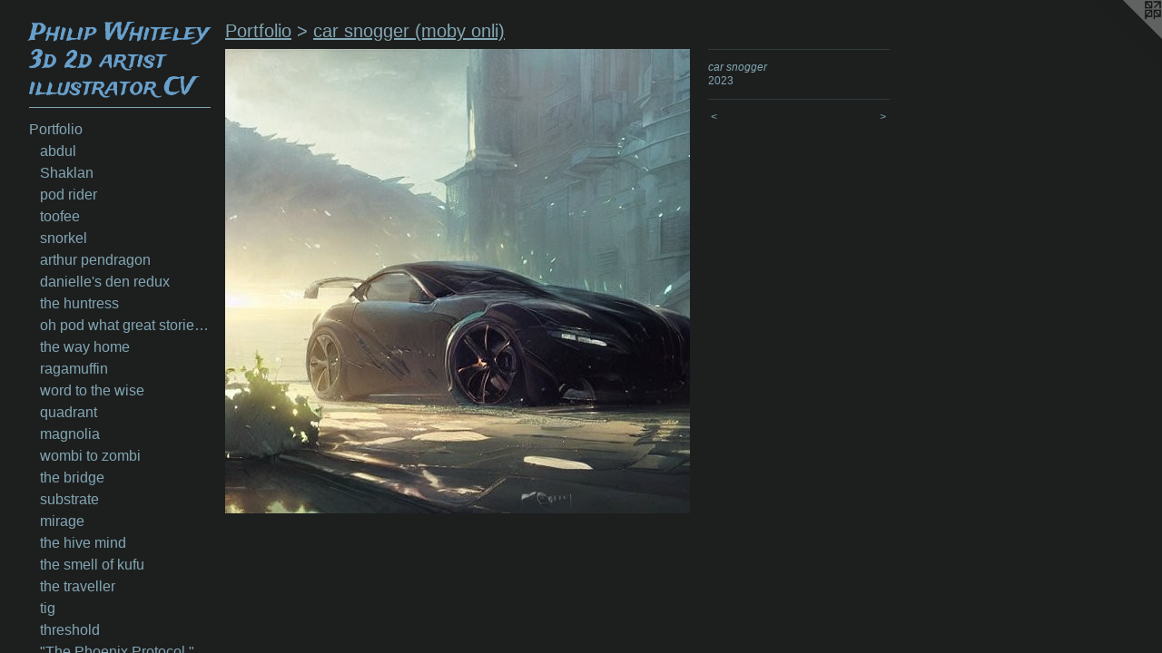

--- FILE ---
content_type: text/html;charset=utf-8
request_url: https://philwhiteley.com/artwork/5135684-car%20snogger.html
body_size: 15660
content:
<!doctype html><html class="no-js a-image mobile-title-align--center has-mobile-menu-icon--left p-artwork has-page-nav l-bricks mobile-menu-align--center has-wall-text "><head><meta charset="utf-8" /><meta content="IE=edge" http-equiv="X-UA-Compatible" /><meta http-equiv="X-OPP-Site-Id" content="11270" /><meta http-equiv="X-OPP-Revision" content="5697" /><meta http-equiv="X-OPP-Locke-Environment" content="production" /><meta http-equiv="X-OPP-Locke-Release" content="v0.0.141" /><title>Philip Whiteley  3d 2d artist illustrator CV</title><link rel="canonical" href="https://philwhiteley.com/artwork/5135684-car%20snogger.html" /><meta content="website" property="og:type" /><meta property="og:url" content="https://philwhiteley.com/artwork/5135684-car%20snogger.html" /><meta property="og:title" content="car snogger" /><meta content="width=device-width, initial-scale=1" name="viewport" /><link type="text/css" rel="stylesheet" href="//cdnjs.cloudflare.com/ajax/libs/normalize/3.0.2/normalize.min.css" /><link type="text/css" rel="stylesheet" media="only all" href="//maxcdn.bootstrapcdn.com/font-awesome/4.3.0/css/font-awesome.min.css" /><link type="text/css" rel="stylesheet" media="not all and (min-device-width: 600px) and (min-device-height: 600px)" href="/release/locke/production/v0.0.141/css/small.css" /><link type="text/css" rel="stylesheet" media="only all and (min-device-width: 600px) and (min-device-height: 600px)" href="/release/locke/production/v0.0.141/css/large-bricks.css" /><link type="text/css" rel="stylesheet" media="not all and (min-device-width: 600px) and (min-device-height: 600px)" href="/r17651778950000005697/css/small-site.css" /><link type="text/css" rel="stylesheet" media="only all and (min-device-width: 600px) and (min-device-height: 600px)" href="/r17651778950000005697/css/large-site.css" /><link type="text/css" rel="stylesheet" media="only all and (min-device-width: 600px) and (min-device-height: 600px)" href="//fonts.googleapis.com/css?family=Trade+Winds" /><link type="text/css" rel="stylesheet" media="not all and (min-device-width: 600px) and (min-device-height: 600px)" href="//fonts.googleapis.com/css?family=Trade+Winds&amp;text=Philp%20Wtey3d2arsuoCV" /><script>window.OPP = window.OPP || {};
OPP.modernMQ = 'only all';
OPP.smallMQ = 'not all and (min-device-width: 600px) and (min-device-height: 600px)';
OPP.largeMQ = 'only all and (min-device-width: 600px) and (min-device-height: 600px)';
OPP.downURI = '/x/2/7/0/11270/.down';
OPP.gracePeriodURI = '/x/2/7/0/11270/.grace_period';
OPP.imgL = function (img) {
  !window.lazySizes && img.onerror();
};
OPP.imgE = function (img) {
  img.onerror = img.onload = null;
  img.src = img.getAttribute('data-src');
  //img.srcset = img.getAttribute('data-srcset');
};</script><script src="/release/locke/production/v0.0.141/js/modernizr.js"></script><script src="/release/locke/production/v0.0.141/js/masonry.js"></script><script src="/release/locke/production/v0.0.141/js/respimage.js"></script><script src="/release/locke/production/v0.0.141/js/ls.aspectratio.js"></script><script src="/release/locke/production/v0.0.141/js/lazysizes.js"></script><script src="/release/locke/production/v0.0.141/js/large.js"></script><script src="/release/locke/production/v0.0.141/js/hammer.js"></script><script>if (!Modernizr.mq('only all')) { document.write('<link type="text/css" rel="stylesheet" href="/release/locke/production/v0.0.141/css/minimal.css">') }</script><meta name="google-site-verification" content="dyf1brFgeVG9mmJWEC3S/YQjVRizcrH+ARCvRwZYKOo=" /><style>.media-max-width {
  display: block;
}

@media (min-height: 602px) {

  .media-max-width {
    max-width: 512.0px;
  }

}

@media (max-height: 602px) {

  .media-max-width {
    max-width: 85.0vh;
  }

}</style></head><body><header id="header"><a class=" site-title" href="/home.html"><span class=" site-title-text u-break-word">Philip Whiteley  3d 2d artist illustrator CV</span><div class=" site-title-media"></div></a><a id="mobile-menu-icon" class="mobile-menu-icon hidden--no-js hidden--large"><svg viewBox="0 0 21 17" width="21" height="17" fill="currentColor"><rect x="0" y="0" width="21" height="3" rx="0"></rect><rect x="0" y="7" width="21" height="3" rx="0"></rect><rect x="0" y="14" width="21" height="3" rx="0"></rect></svg></a></header><nav class=" hidden--large"><ul class=" site-nav"><li class="nav-item nav-home "><a class="nav-link " href="/home.html">Home</a></li><li class="d0 nav-divider hidden--small"></li><li class="nav-item expanded nav-museum "><a class="nav-link " href="/section/83534.html">Portfolio</a><ul><li class="nav-gallery nav-item expanded "><a class="nav-link " href="/artwork/5432407-abdul.html">abdul</a></li><li class="nav-gallery nav-item expanded "><a class="nav-link " href="/section/545390-Shaklan.html">Shaklan</a></li><li class="nav-gallery nav-item expanded "><a class="nav-link " href="/section/545014-pod%20rider.html">pod rider</a></li><li class="nav-gallery nav-item expanded "><a class="nav-link " href="/section/543682-toofee.html">toofee</a></li><li class="nav-gallery nav-item expanded "><a class="nav-link " href="/artwork/5433011-snorkel.html">snorkel</a></li><li class="nav-gallery nav-item expanded "><a class="nav-link " href="/artwork/5455626-arthur%20pendragon.html">arthur pendragon</a></li><li class="nav-gallery nav-item expanded "><a class="nav-link " href="/artwork/5433567-danielle%27s%20den%20redux.html">danielle's den redux</a></li><li class="nav-gallery nav-item expanded "><a class="nav-link " href="/artwork/5432727-the%20huntress.html">the huntress</a></li><li class="nav-gallery nav-item expanded "><a class="nav-link " href="/artwork/5435736-oh%20pod%20what%20great%20stories%20are%20told.html">oh pod what great stories are told</a></li><li class="nav-gallery nav-item expanded "><a class="nav-link " href="/section/545172-the%20way%20home.html">the way home</a></li><li class="nav-gallery nav-item expanded "><a class="nav-link " href="/section/544876-ragamuffin.html">ragamuffin</a></li><li class="nav-gallery nav-item expanded "><a class="nav-link " href="/section/544877-word%20to%20the%20wise.html">word to the wise</a></li><li class="nav-gallery nav-item expanded "><a class="nav-link " href="/artwork/5399764-quadrant.html">quadrant</a></li><li class="nav-gallery nav-item expanded "><a class="nav-link " href="/section/541168-magnolia.html">magnolia</a></li><li class="nav-gallery nav-item expanded "><a class="nav-link " href="/section/541274-wombi%20to%20zombi.html">wombi to zombi</a></li><li class="nav-gallery nav-item expanded "><a class="nav-link " href="/section/543537-the%20bridge.html">the bridge</a></li><li class="nav-gallery nav-item expanded "><a class="nav-link " href="/artwork/5431130-substrate.html">substrate</a></li><li class="nav-gallery nav-item expanded "><a class="nav-link " href="/artwork/5398123-mirage.html">mirage</a></li><li class="nav-gallery nav-item expanded "><a class="nav-link " href="/section/541501-the%20hive%20mind.html">the hive mind</a></li><li class="nav-gallery nav-item expanded "><a class="nav-link " href="/artwork/5431073-the%20smell%20of%20kufu.html">the smell of kufu</a></li><li class="nav-gallery nav-item expanded "><a class="nav-link " href="/artwork/5403267-the%20traveller.html">the traveller</a></li><li class="nav-gallery nav-item expanded "><a class="nav-link " href="/section/541852-tig.html">tig</a></li><li class="nav-gallery nav-item expanded "><a class="nav-link " href="/artwork/5415362-threshold.html">threshold</a></li><li class="nav-gallery nav-item expanded "><a class="nav-link " href="/section/540892-%22The%20Phoenix%20Protocol%2e%22.html">"The Phoenix Protocol."</a></li><li class="nav-gallery nav-item expanded "><a class="nav-link " href="/artwork/5411349-hydrabad.html">hydrabad</a></li><li class="nav-gallery nav-item expanded "><a class="nav-link " href="/section/541663-station.html">station</a></li><li class="nav-gallery nav-item expanded "><a class="nav-link " href="/artwork/5406700-lou%20and%20stiggy.html">lou and stiggy</a></li><li class="nav-gallery nav-item expanded "><a class="nav-link " href="/artwork/5420233-tuhar.html">tuhar</a></li><li class="nav-gallery nav-item expanded "><a class="nav-link " href="/artwork/5426743-switchblade.html">switchblade</a></li><li class="nav-gallery nav-item expanded "><a class="nav-link " href="/artwork/5393486-talulah.html">talulah</a></li><li class="nav-gallery nav-item expanded "><a class="nav-link " href="/artwork/5427915-maser.html">maser</a></li><li class="nav-gallery nav-item expanded "><a class="nav-link " href="/artwork/5417718-cara.html">cara</a></li><li class="nav-gallery nav-item expanded "><a class="nav-link " href="/artwork/5418102-moxi.html">moxi</a></li><li class="nav-gallery nav-item expanded "><a class="nav-link " href="/artwork/5394729-quantum%20memories.html">quantum memories</a></li><li class="nav-gallery nav-item expanded "><a class="nav-link " href="/artwork/5428267-mule%20drool.html">mule drool</a></li><li class="nav-gallery nav-item expanded "><a class="nav-link " href="/artwork/5413691-sneekers.html">sneekers</a></li><li class="nav-gallery nav-item expanded "><a class="nav-link " href="/artwork/5419565-tangent.html">tangent</a></li><li class="nav-gallery nav-item expanded "><a class="nav-link " href="/artwork/5423142-central.html">central</a></li><li class="nav-gallery nav-item expanded "><a class="nav-link " href="/artwork/5429183-verse.html">verse</a></li><li class="nav-gallery nav-item expanded "><a class="nav-link " href="/artwork/5406228-genocide%20in%20gaza.html">genocide in gaza</a></li><li class="nav-gallery nav-item expanded "><a class="nav-link " href="/artwork/5427097-parallel.html">parallel</a></li><li class="nav-gallery nav-item expanded "><a class="nav-link " href="/section/538624-the%20masters%20thoughts.html">the masters thoughts</a></li><li class="nav-gallery nav-item expanded "><a class="nav-link " href="/section/539091-demon%20huntress.html">demon huntress</a></li><li class="nav-gallery nav-item expanded "><a class="nav-link " href="/section/539706-the%20door%20to%20avalon.html">the door to avalon</a></li><li class="nav-gallery nav-item expanded "><a class="nav-link " href="/section/539092-the%20mimlacode.html">the mimlacode</a></li><li class="nav-gallery nav-item expanded "><a class="nav-link " href="/section/539090-hordes%20of%20absolum.html">hordes of absolum</a></li><li class="nav-gallery nav-item expanded "><a class="nav-link " href="/section/539305-autopia.html">autopia</a></li><li class="nav-gallery nav-item expanded "><a class="nav-link " href="/section/542838-pagan.html">pagan</a></li><li class="nav-gallery nav-item expanded "><a class="nav-link " href="/section/539043-deku%20omdurman.html">deku omdurman</a></li><li class="nav-gallery nav-item expanded "><a class="nav-link " href="/artwork/5365109-dudu%20vudu.html">dudu vudu</a></li><li class="nav-gallery nav-item expanded "><a class="nav-link " href="/section/538965-sorted.html">sorted</a></li><li class="nav-gallery nav-item expanded "><a class="nav-link " href="/section/539605-thru%20the%20sky%20portal.html">thru the sky portal</a></li><li class="nav-gallery nav-item expanded "><a class="nav-link " href="/section/538964-chubba%20chuggs.html">chubba chuggs</a></li><li class="nav-gallery nav-item expanded "><a class="nav-link " href="/artwork/5376642-enter%20sandman.html">enter sandman</a></li><li class="nav-gallery nav-item expanded "><a class="nav-link " href="/section/538455-orbii.html">orbii</a></li><li class="nav-gallery nav-item expanded "><a class="nav-link " href="/section/539324-celtic%20queen.html">celtic queen</a></li><li class="nav-gallery nav-item expanded "><a class="nav-link " href="/artwork/5388583-wud.html">wud</a></li><li class="nav-gallery nav-item expanded "><a class="nav-link " href="/artwork/5366838-a%20space%20entirely%20devoid%20of%20matter.html">a space entirely devoid of matter</a></li><li class="nav-gallery nav-item expanded "><a class="nav-link " href="/artwork/5366812-keys.html">keys</a></li><li class="nav-gallery nav-item expanded "><a class="nav-link " href="/artwork/5380490-the%20gatekeeper%20of%20avalon.html">the gatekeeper of avalon</a></li><li class="nav-gallery nav-item expanded "><a class="nav-link " href="/artwork/5366839-gift.html">gift</a></li><li class="nav-gallery nav-item expanded "><a class="nav-link " href="/section/541598-the%20messenger.html">the messenger</a></li><li class="nav-gallery nav-item expanded "><a class="nav-link " href="/artwork/5372908-weareliquidair%3athe%20ant%20mind.html">weareliquidair:the ant mind</a></li><li class="nav-gallery nav-item expanded "><a class="nav-link " href="/section/539655-cyber-junki.html">cyber-junki</a></li><li class="nav-gallery nav-item expanded "><a class="nav-link " href="/section/539652-silver%20dream%20machine.html">silver dream machine</a></li><li class="nav-gallery nav-item expanded "><a class="nav-link " href="/section/538454-bekkon%2016.html">bekkon 16</a></li><li class="nav-gallery nav-item expanded "><a class="nav-link " href="/artwork/5363987-doppler.html">doppler</a></li><li class="nav-gallery nav-item expanded "><a class="nav-link " href="/artwork/5363596-squibble.html">squibble</a></li><li class="nav-gallery nav-item expanded "><a class="nav-link " href="/section/540666-ri-zen.html">ri-zen</a></li><li class="nav-gallery nav-item expanded "><a class="nav-link " href="/section/539243-the%20dominator.html">the dominator</a></li><li class="nav-gallery nav-item expanded "><a class="nav-link " href="/artwork/5366596-sheba.html">sheba</a></li><li class="nav-gallery nav-item expanded "><a class="nav-link " href="/artwork/5360932-reality%20fubar.html">reality fubar</a></li><li class="nav-gallery nav-item expanded "><a class="nav-link " href="/section/538296-de-code.html">de-code</a></li><li class="nav-gallery nav-item expanded "><a class="nav-link " href="/artwork/5379980-station%20to%20station.html">station to station</a></li><li class="nav-gallery nav-item expanded "><a class="nav-link " href="/artwork/5412814-fleet%20st.html">fleet st</a></li><li class="nav-gallery nav-item expanded "><a class="nav-link " href="/artwork/5362945-junki.html">junki</a></li><li class="nav-gallery nav-item expanded "><a class="nav-link " href="/artwork/5362950-more%20mad%20than%20max.html">more mad than max</a></li><li class="nav-gallery nav-item expanded "><a class="nav-link " href="/artwork/5373760-tuffty.html">tuffty</a></li><li class="nav-gallery nav-item expanded "><a class="nav-link " href="/section/540249-dustoffski.html">dustoffski</a></li><li class="nav-gallery nav-item expanded "><a class="nav-link " href="/artwork/5396955-munchin.html">munchin</a></li><li class="nav-gallery nav-item expanded "><a class="nav-link " href="/artwork/5388046-a%20knights%20errand.html">a knights errand</a></li><li class="nav-gallery nav-item expanded "><a class="nav-link " href="/artwork/5370442-time%20traveller%20xb1.html">time traveller xb1</a></li><li class="nav-gallery nav-item expanded "><a class="nav-link " href="/section/538032-galaxi-shift.html">galaxi-shift</a></li><li class="nav-gallery nav-item expanded "><a class="nav-link " href="/section/538237-badem%20versus%20gudem.html">badem versus gudem</a></li><li class="nav-gallery nav-item expanded "><a class="nav-link " href="/section/541045-the%20monitor.html">the monitor</a></li><li class="nav-gallery nav-item expanded "><a class="nav-link " href="/section/539606-interface%20%2b%2040.html">interface + 40</a></li><li class="nav-gallery nav-item expanded "><a class="nav-link " href="/section/538492-the%20mekon.html">the mekon</a></li><li class="nav-gallery nav-item expanded "><a class="nav-link " href="/artwork/5401521-whose%20reality.html">whose reality</a></li><li class="nav-gallery nav-item expanded "><a class="nav-link " href="/section/538128-orions%20belt%3a2083.html">orions belt:2083</a></li><li class="nav-gallery nav-item expanded "><a class="nav-link " href="/artwork/5402086-the%20blue%20meenie.html">the blue meenie</a></li><li class="nav-gallery nav-item expanded "><a class="nav-link " href="/section/539168-the%20orb.html">the orb</a></li><li class="nav-gallery nav-item expanded "><a class="nav-link " href="/artwork/5389724-kerfuffle.html">kerfuffle</a></li><li class="nav-gallery nav-item expanded "><a class="nav-link " href="/artwork/5358692-the%20secret.html">the secret</a></li><li class="nav-gallery nav-item expanded "><a class="nav-link " href="/artwork/5368231-bagwhan.html">bagwhan</a></li><li class="nav-gallery nav-item expanded "><a class="nav-link " href="/artwork/5357655-the%20edge.html">the edge</a></li><li class="nav-gallery nav-item expanded "><a class="nav-link " href="/section/543580-hydra.html">hydra</a></li><li class="nav-gallery nav-item expanded "><a class="nav-link " href="/section/537921-the%20drop%20off.html">the drop off</a></li><li class="nav-gallery nav-item expanded "><a class="nav-link " href="/artwork/5358689-surface%20effector.html">surface effector</a></li><li class="nav-gallery nav-item expanded "><a class="nav-link " href="/section/537919-Notting%20Hill%20Carnival%20collection%202025.html">Notting Hill Carnival collection 2025</a></li><li class="nav-gallery nav-item expanded "><a class="nav-link " href="/section/537802-spooky.html">spooky</a></li><li class="nav-gallery nav-item expanded "><a class="nav-link " href="/artwork/5357093-wizard%20of%20the%20mimlacode.html">wizard of the mimlacode</a></li><li class="nav-gallery nav-item expanded "><a class="nav-link " href="/section/537776-church%20in%20the%20woods.html">church in the woods</a></li><li class="nav-gallery nav-item expanded "><a class="nav-link " href="/artwork/5357091-bemu.html">bemu</a></li><li class="nav-gallery nav-item expanded "><a class="nav-link " href="/section/538456-speak%20oh%20dark%20one.html">speak oh dark one</a></li><li class="nav-gallery nav-item expanded "><a class="nav-link " href="/section/537773-weareliquidair%20designer%20collection%20summer2025.html">weareliquidair designer collection summer2025</a></li><li class="nav-gallery nav-item expanded "><a class="nav-link " href="/section/534149-bus%20stop.html">bus stop</a></li><li class="nav-gallery nav-item expanded "><a class="nav-link " href="/section/537997-finsbury%20park.html">finsbury park</a></li><li class="nav-gallery nav-item expanded "><a class="nav-link " href="/artwork/5310518-the%20shore.html">the shore</a></li><li class="nav-gallery nav-item expanded "><a class="nav-link " href="/artwork/5368232-ceratops.html">ceratops</a></li><li class="nav-gallery nav-item expanded "><a class="nav-link " href="/artwork/5310231-shuffle.html">shuffle</a></li><li class="nav-gallery nav-item expanded "><a class="nav-link " href="/section/533875-jumperz%20weareliquidair.html">jumperz weareliquidair</a></li><li class="nav-gallery nav-item expanded "><a class="nav-link " href="/section/533871-lizard%20recon.html">lizard recon</a></li><li class="nav-gallery nav-item expanded "><a class="nav-link " href="/section/533724-fusion.html">fusion</a></li><li class="nav-gallery nav-item expanded "><a class="nav-link " href="/artwork/5356682-shamanic%20dudu.html">shamanic dudu</a></li><li class="nav-gallery nav-item expanded "><a class="nav-link " href="/artwork/5325061-the%20knights%20errand.html">the knights errand</a></li><li class="nav-gallery nav-item expanded "><a class="nav-link " href="/artwork/5315307-the%20lounge.html">the lounge</a></li><li class="nav-gallery nav-item expanded "><a class="nav-link " href="/section/533485-celtic%20codes.html">celtic codes</a></li><li class="nav-gallery nav-item expanded "><a class="nav-link " href="/section/533424-piski.html">piski</a></li><li class="nav-gallery nav-item expanded "><a class="nav-link " href="/artwork/5324172-toggle.html">toggle</a></li><li class="nav-gallery nav-item expanded "><a class="nav-link " href="/artwork/5303682-maudhi%20.html">maudhi </a></li><li class="nav-gallery nav-item expanded "><a class="nav-link " href="/section/533422-king%20size.html">king size</a></li><li class="nav-gallery nav-item expanded "><a class="nav-link " href="/section/533421-ekki.html">ekki</a></li><li class="nav-gallery nav-item expanded "><a class="nav-link " href="/section/533041-blue%20effector.html">blue effector</a></li><li class="nav-gallery nav-item expanded "><a class="nav-link " href="/artwork/5298320-hanger%2017.html">hanger 17</a></li><li class="nav-gallery nav-item expanded "><a class="nav-link " href="/section/532951-geisha.html">geisha</a></li><li class="nav-gallery nav-item expanded "><a class="nav-link " href="/section/532922-Khartum.html">Khartum</a></li><li class="nav-gallery nav-item expanded "><a class="nav-link " href="/section/532952-laylines.html">laylines</a></li><li class="nav-gallery nav-item expanded "><a class="nav-link " href="/section/532596-doobie%20brothers.html">doobie brothers</a></li><li class="nav-gallery nav-item expanded "><a class="nav-link " href="/section/532727-quantum%20entanglement.html">quantum entanglement</a></li><li class="nav-gallery nav-item expanded "><a class="nav-link " href="/artwork/5292249-who%20made%20us.html">who made us</a></li><li class="nav-gallery nav-item expanded "><a class="nav-link " href="/artwork/5294291-lost%20kingdom.html">lost kingdom</a></li><li class="nav-gallery nav-item expanded "><a class="nav-link " href="/section/532728-queen%20of%20the%20damned.html">queen of the damned</a></li><li class="nav-gallery nav-item expanded "><a class="nav-link " href="/artwork/5294290-she%20went%20all%20tribal%20on%20me.html">she went all tribal on me</a></li><li class="nav-gallery nav-item expanded "><a class="nav-link " href="/section/532592-the%20throne%20of%20kufu.html">the throne of kufu</a></li><li class="nav-gallery nav-item expanded "><a class="nav-link " href="/artwork/5291821-El%20flautista.html">El flautista</a></li><li class="nav-gallery nav-item expanded "><a class="nav-link " href="/artwork/5291341-the%20race.html">the race</a></li><li class="nav-gallery nav-item expanded "><a class="nav-link " href="/section/532508-blotto.html">blotto</a></li><li class="nav-gallery nav-item expanded "><a class="nav-link " href="/section/532460-otto.html">otto</a></li><li class="nav-gallery nav-item expanded "><a class="nav-link " href="/section/532417-she.html">she</a></li><li class="nav-gallery nav-item expanded "><a class="nav-link " href="/section/532402-mid%20summer%20nights%20dream.html">mid summer nights dream</a></li><li class="nav-gallery nav-item expanded "><a class="nav-link " href="/section/532307-mob%20business.html">mob business</a></li><li class="nav-gallery nav-item expanded "><a class="nav-link " href="/artwork/5287872-out%20comes%20my%20wolfey.html">out comes my wolfey</a></li><li class="nav-gallery nav-item expanded "><a class="nav-link " href="/section/532309-the%20long%20way%20home.html">the long way home</a></li><li class="nav-gallery nav-item expanded "><a class="nav-link " href="/section/532222-le%20mechaniks.html">le mechaniks</a></li><li class="nav-gallery nav-item expanded "><a class="nav-link " href="/section/532200-the%20fifth%20power.html">the fifth power</a></li><li class="nav-gallery nav-item expanded "><a class="nav-link " href="/section/532190-the%20oracle%20of%20finsbury%20park.html">the oracle of finsbury park</a></li><li class="nav-gallery nav-item expanded "><a class="nav-link " href="/section/532403-apartment%2017.html">apartment 17</a></li><li class="nav-gallery nav-item expanded "><a class="nav-link " href="/section/532191-a%20sense%20of%20loss.html">a sense of loss</a></li><li class="nav-gallery nav-item expanded "><a class="nav-link " href="/section/532461-the%20casbah.html">the casbah</a></li><li class="nav-gallery nav-item expanded "><a class="nav-link " href="/section/531839-sidewinder.html">sidewinder</a></li><li class="nav-gallery nav-item expanded "><a class="nav-link " href="/section/531741-mods%20r%20modders.html">mods r modders</a></li><li class="nav-gallery nav-item expanded "><a class="nav-link " href="/section/531740-legend%20of%20avalon.html">legend of avalon</a></li><li class="nav-gallery nav-item expanded "><a class="nav-link " href="/section/530227-paintings%202024.html">paintings 2024</a></li><li class="nav-gallery nav-item expanded "><a class="nav-link " href="/section/83554-Fine%20Art%20Paintings%20.html">Fine Art Paintings </a></li><li class="nav-gallery nav-item expanded "><a class="nav-link " href="/section/541808-fuj.html">fuj</a></li><li class="nav-gallery nav-item expanded "><a class="nav-link " href="/section/530998-mimla.html">mimla</a></li><li class="nav-gallery nav-item expanded "><a class="nav-link " href="/section/528075-the%20surface%20of%20space%3a%20the%20mind%20reader.html">the surface of space: the mind reader</a></li><li class="nav-gallery nav-item expanded "><a class="nav-link " href="/artwork/5261952-forest%20of%20liquid%20air.html">forest of liquid air</a></li><li class="nav-gallery nav-item expanded "><a class="nav-link " href="/section/528078-the%20flies%20journey.html">the flies journey</a></li><li class="nav-gallery nav-item expanded "><a class="nav-link " href="/section/528077-the%20surface%20of%20things%20by%20sound%20cloud.html">the surface of things by sound cloud</a></li><li class="nav-gallery nav-item expanded "><a class="nav-link " href="/section/528076-mantis%3athe%20one%20who%20saw%20space.html">mantis:the one who saw space</a></li><li class="nav-gallery nav-item expanded "><a class="nav-link " href="/section/527523-doof%20girls.html">doof girls</a></li><li class="nav-gallery nav-item expanded "><a class="nav-link " href="/section/526611-tiboo%20of%20mudoo.html">tiboo of mudoo</a></li><li class="nav-gallery nav-item expanded "><a class="nav-link " href="/section/526359-trick-ster.html">trick-ster</a></li><li class="nav-gallery nav-item expanded "><a class="nav-link " href="/section/524806-B%20gate%3ais%3aopen%20mindjumpers.html">B gate:is:open mindjumpers</a></li><li class="nav-gallery nav-item expanded "><a class="nav-link " href="/section/524758-matterbox.html">matterbox</a></li><li class="nav-gallery nav-item expanded "><a class="nav-link " href="/section/526326-mob-star.html">mob-star</a></li><li class="nav-gallery nav-item expanded "><a class="nav-link " href="/section/526304-the%20grid.html">the grid</a></li><li class="nav-gallery nav-item expanded "><a class="nav-link " href="/section/526196-au-ra%20of%20realiti.html">au-ra of realiti</a></li><li class="nav-gallery nav-item expanded "><a class="nav-link " href="/section/525994-hot%20for%20hunter.html">hot for hunter</a></li><li class="nav-gallery nav-item expanded "><a class="nav-link " href="/section/525892-red%20shield.html">red shield</a></li><li class="nav-gallery nav-item expanded "><a class="nav-link " href="/section/525698-birdbrain.html">birdbrain</a></li><li class="nav-gallery nav-item expanded "><a class="nav-link " href="/section/525644-pohutu.html">pohutu</a></li><li class="nav-gallery nav-item expanded "><a class="nav-link " href="/section/525542-putu.html">putu</a></li><li class="nav-gallery nav-item expanded "><a class="nav-link " href="/section/525532-sticki%20stonka.html">sticki stonka</a></li><li class="nav-gallery nav-item expanded "><a class="nav-link " href="/section/525495-before%20u%20were.html">before u were</a></li><li class="nav-gallery nav-item expanded "><a class="nav-link " href="/section/525470-the%20guardeners.html">the guardeners</a></li><li class="nav-gallery nav-item expanded "><a class="nav-link " href="/section/525440-telepaths%20are%20muviepaths.html">telepaths are muviepaths</a></li><li class="nav-gallery nav-item expanded "><a class="nav-link " href="/section/525447-dream%20within%20a%20dream.html">dream within a dream</a></li><li class="nav-gallery nav-item expanded "><a class="nav-link " href="/section/525389-lime%20swizzle.html">lime swizzle</a></li><li class="nav-gallery nav-item expanded "><a class="nav-link " href="/section/525301-abraxis.html">abraxis</a></li><li class="nav-gallery nav-item expanded "><a class="nav-link " href="/section/525296-art%20of%20the%20blue%20mosque.html">art of the blue mosque</a></li><li class="nav-gallery nav-item expanded "><a class="nav-link " href="/section/525271-the%20magic%20tree.html">the magic tree</a></li><li class="nav-gallery nav-item expanded "><a class="nav-link " href="/section/525179-moophlong.html">moophlong</a></li><li class="nav-gallery nav-item expanded "><a class="nav-link " href="/section/525206-trickle.html">trickle</a></li><li class="nav-gallery nav-item expanded "><a class="nav-link " href="/section/525163-fufar.html">fufar</a></li><li class="nav-gallery nav-item expanded "><a class="nav-link " href="/section/525124-be-be-gun.html">be-be-gun</a></li><li class="nav-gallery nav-item expanded "><a class="nav-link " href="/artwork/5193742-moton.html">moton</a></li><li class="nav-gallery nav-item expanded "><a class="nav-link " href="/section/525166-n-tra.html">n-tra</a></li><li class="nav-gallery nav-item expanded "><a class="nav-link " href="/section/525165-dpx-1.html">dpx-1</a></li><li class="nav-gallery nav-item expanded "><a class="nav-link " href="/section/524549-strange%20attractors.html">strange attractors</a></li><li class="nav-gallery nav-item expanded "><a class="nav-link " href="/section/525168-cryogen.html">cryogen</a></li><li class="nav-gallery nav-item expanded "><a class="nav-link " href="/section/525167-byzantium.html">byzantium</a></li><li class="nav-gallery nav-item expanded "><a class="nav-link " href="/section/525112-syn-aps.html">syn-aps</a></li><li class="nav-gallery nav-item expanded "><a class="nav-link " href="/artwork/5192452-alta-ego.html">alta-ego</a></li><li class="nav-gallery nav-item expanded "><a class="nav-link " href="/section/525069-morbius.html">morbius</a></li><li class="nav-gallery nav-item expanded "><a class="nav-link " href="/section/525049-gur-rah.html">gur-rah</a></li><li class="nav-gallery nav-item expanded "><a class="nav-link " href="/section/525268-duyu.html">duyu</a></li><li class="nav-gallery nav-item expanded "><a class="nav-link " href="/section/525031-the%20blue%20mosque.html">the blue mosque</a></li><li class="nav-gallery nav-item expanded "><a class="nav-link " href="/section/525025-monkey%20soup.html">monkey soup</a></li><li class="nav-gallery nav-item expanded "><a class="nav-link " href="/artwork/5190700-march%20of%20time.html">march of time</a></li><li class="nav-gallery nav-item expanded "><a class="nav-link " href="/artwork/5190401-beacon-alpha.html">beacon-alpha</a></li><li class="nav-gallery nav-item expanded "><a class="nav-link " href="/section/524918-spellbinder.html">spellbinder</a></li><li class="nav-gallery nav-item expanded "><a class="nav-link " href="/artwork/5190188-humma.html">humma</a></li><li class="nav-gallery nav-item expanded "><a class="nav-link " href="/section/525409-bozo.html">bozo</a></li><li class="nav-gallery nav-item expanded "><a class="nav-link " href="/section/524933-waggle.html">waggle</a></li><li class="nav-gallery nav-item expanded "><a class="nav-link " href="/section/524826-the%20birds%20tale%3ajournals%20of%20a%20spacedman.html">the birds tale: journals of a spacedman</a></li><li class="nav-gallery nav-item expanded "><a class="nav-link " href="/section/524724-calmness%20an%20understanding%20of%20the%20nature%20of%20our%20reality.html">calmness an understanding of the nature of our reality</a></li><li class="nav-gallery nav-item expanded "><a class="nav-link " href="/section/524966-kom-bat.html">kom-bat</a></li><li class="nav-gallery nav-item expanded "><a class="nav-link " href="/artwork/5190832-journey.html">journey</a></li><li class="nav-gallery nav-item expanded "><a class="nav-link " href="/section/524685-mums%20garden.html">mums garden</a></li><li class="nav-gallery nav-item expanded "><a class="nav-link " href="/artwork/5186243-tree%20of%20dreams.html">tree of dreams</a></li><li class="nav-gallery nav-item expanded "><a class="nav-link " href="/section/524752-another%20day%20at%20the%20office.html">another day at the office</a></li><li class="nav-gallery nav-item expanded "><a class="nav-link " href="/section/524723-the%20putdown.html">the putdown</a></li><li class="nav-gallery nav-item expanded "><a class="nav-link " href="/section/524681-code.html">code</a></li><li class="nav-gallery nav-item expanded "><a class="nav-link " href="/section/524570-bughead%20warehouse%20installation%202023.html">bughead warehouse installation 2023</a></li><li class="nav-gallery nav-item expanded "><a class="nav-link " href="/section/524889-nebulon.html">nebulon</a></li><li class="nav-gallery nav-item expanded "><a class="nav-link " href="/section/524458-fuzzbox.html">fuzzbox</a></li><li class="nav-gallery nav-item expanded "><a class="nav-link " href="/artwork/5191387-blue%20soda.html">blue soda</a></li><li class="nav-gallery nav-item expanded "><a class="nav-link " href="/section/524401-weareliquidair%20summer%202023%20fashion%20collection.html">weareliquidair summer 2023 fashion collection</a></li><li class="nav-gallery nav-item expanded "><a class="nav-link " href="/section/524296-autobots%20r%20beyond%20u.html">autobots r beyond u</a></li><li class="nav-gallery nav-item expanded "><a class="nav-link " href="/artwork/5195023-silo.html">silo</a></li><li class="nav-gallery nav-item expanded "><a class="nav-link " href="/section/524438-weareliquidair%20funkipunki%20spring%202024%20fashion%20collection.html">weareliquidair funkipunki spring 2024 fashion collection</a></li><li class="nav-gallery nav-item expanded "><a class="nav-link " href="/section/524472-modded%20by%20the%20modder.html">modded by the modder</a></li><li class="nav-gallery nav-item expanded "><a class="nav-link " href="/section/524437-weareliquidair%20hybrid%20winter%202024%20fashion%20collection.html">weareliquidair hybrid winter 2024 fashion collection</a></li><li class="nav-gallery nav-item expanded "><a class="nav-link " href="/artwork/5177436-weareliquidair.html">weareliquidair</a></li><li class="nav-gallery nav-item expanded "><a class="nav-link " href="/section/524402-weareliquidair%20bobba%20fall%202024%20fashion%20collection.html">weareliquidair bobba fall 2024 fashion collection</a></li><li class="nav-gallery nav-item expanded "><a class="nav-link " href="/artwork/5223860-birdtalk%20is%20not%20your%20talk.html">birdtalk is not your talk</a></li><li class="nav-gallery nav-item expanded "><a class="nav-link " href="/artwork/5180392-signal%20from%20the%20transgen.html">signal from the transgen</a></li><li class="nav-gallery nav-item expanded "><a class="nav-link " href="/section/524257-cubees.html">cubees</a></li><li class="nav-gallery nav-item expanded "><a class="nav-link " href="/section/524302-mantis%20queen.html">mantis queen</a></li><li class="nav-gallery nav-item expanded "><a class="nav-link " href="/section/523728-danielles%20den.html">danielles den</a></li><li class="nav-gallery nav-item expanded "><a class="nav-link " href="/artwork/5176457-guardian%20of%20the%20gate.html">guardian of the gate</a></li><li class="nav-gallery nav-item expanded "><a class="nav-link " href="/section/523807-tainted%20love.html">tainted love</a></li><li class="nav-gallery nav-item expanded "><a class="nav-link " href="/artwork/5170229-pastorale.html">pastorale</a></li><li class="nav-gallery nav-item expanded "><a class="nav-link " href="/section/523236-mickey%20the%20dog.html">mickey the dog</a></li><li class="nav-gallery nav-item expanded "><a class="nav-link " href="/section/523351-the%20lizard%20dreams%20of%20you.html">the lizard dreams of you</a></li><li class="nav-gallery nav-item expanded "><a class="nav-link " href="/section/523204-Whakapapa%20Poutama.html">Whakapapa Poutama</a></li><li class="nav-gallery nav-item expanded "><a class="nav-link " href="/artwork/5167373-half%20life%20of%20a%20fly.html">half life of a fly</a></li><li class="nav-gallery nav-item expanded "><a class="nav-link " href="/section/523301-are%20u%20experienced.html">are u experienced</a></li><li class="nav-gallery nav-item expanded "><a class="nav-link " href="/artwork/5159831-kamel%20the%20perfect%20one.html">kamel the perfect one</a></li><li class="nav-gallery nav-item expanded "><a class="nav-link " href="/section/523520-slippy%20or%20very%20slippy.html">slippy or very slippy</a></li><li class="nav-gallery nav-item expanded "><a class="nav-link " href="/section/522677-beyond.html">beyond</a></li><li class="nav-gallery nav-item expanded "><a class="nav-link " href="/artwork/5165566-the%20mane.html">the mane</a></li><li class="nav-gallery nav-item expanded "><a class="nav-link " href="/artwork/5172178-bush%20mechanics%202.html">bush mechanics</a></li><li class="nav-gallery nav-item expanded "><a class="nav-link " href="/artwork/5160730-retards%20are%20us.html">retards are us</a></li><li class="nav-gallery nav-item expanded "><a class="nav-link " href="/section/522639-dropship.html">dropship</a></li><li class="nav-gallery nav-item expanded "><a class="nav-link " href="/artwork/5169490-psi.html">psi</a></li><li class="nav-gallery nav-item expanded "><a class="nav-link " href="/section/522450-disco%20queen.html">disco queen</a></li><li class="nav-gallery nav-item expanded "><a class="nav-link " href="/section/211170-Legends%20of%20guardians%20movie.html">Legends of guardians movie</a></li><li class="nav-gallery nav-item expanded "><a class="nav-link " href="/artwork/5161809-fluro%20receptor.html">fluro receptor</a></li><li class="nav-gallery nav-item expanded "><a class="nav-link " href="/section/522443-steelcase.html">steelcase</a></li><li class="nav-gallery nav-item expanded "><a class="nav-link " href="/section/389126-the%20great%20gatsby%20movie.html">the great gatsby movie</a></li><li class="nav-gallery nav-item expanded "><a class="nav-link " href="/section/522400-hostiles.html">hostiles</a></li><li class="nav-gallery nav-item expanded "><a class="nav-link " href="/section/384959-walking%20with%20dinosaurs%20movie.html">walking with dinosaurs movie</a></li><li class="nav-gallery nav-item expanded "><a class="nav-link " href="/artwork/5162411-another%20life.html">another life</a></li><li class="nav-gallery nav-item expanded "><a class="nav-link " href="/artwork/5163013-doofus.html">doofus</a></li><li class="nav-gallery nav-item expanded "><a class="nav-link " href="/section/522413-busby%20berkley.html">busby berkley</a></li><li class="nav-gallery nav-item expanded "><a class="nav-link " href="/section/130922-rotorstudios%20tvc%20and%20realtime.html">rotorstudios tvc and realtime</a></li><li class="nav-gallery nav-item expanded "><a class="nav-link " href="/section/522334-gremlins%20versus%20orcs.html">gremlins versus orcs</a></li><li class="nav-gallery nav-item expanded "><a class="nav-link " href="/section/522294-mongy.html">mongy</a></li><li class="nav-item expanded nav-museum "><a class="nav-link " href="/section/83553-concept%20art.html">concept art</a><ul><li class="nav-gallery nav-item "><a class="nav-link " href="/section/84105-happy%20feet%20concept%20art.html">happy feet concept art</a></li><li class="nav-gallery nav-item "><a class="nav-link " href="/section/84111-happy%20feet%20environment%20concept%20art.html">happy feet environment concept art</a></li><li class="nav-gallery nav-item "><a class="nav-link " href="/section/84131-happy%20feet%20crowd%20concept%20for%20massive.html">happy feet crowd concept for massive</a></li><li class="nav-gallery nav-item "><a class="nav-link " href="/section/84142-other%20concept%20art.html">other concept art</a></li></ul></li><li class="nav-gallery nav-item expanded "><a class="nav-link " href="/section/522285-the%20enforcer.html">the enforcer</a></li><li class="nav-gallery nav-item expanded "><a class="nav-link " href="/section/522580-sneek%20concept.html">sneek concept</a></li><li class="nav-gallery nav-item expanded "><a class="nav-link " href="/section/522510-time%20past%20time%20present.html">time past time present</a></li><li class="nav-gallery nav-item expanded "><a class="nav-link " href="/section/522402-moffa.html">moffa</a></li><li class="nav-gallery nav-item expanded "><a class="nav-link " href="/artwork/5150677-beetlebum.html">beetlebum</a></li><li class="nav-gallery nav-item expanded "><a class="nav-link " href="/section/522093-white%20dwarf.html">white dwarf</a></li><li class="nav-gallery nav-item expanded "><a class="nav-link " href="/section/522264-freeki.html">freeki</a></li><li class="nav-gallery nav-item expanded "><a class="nav-link " href="/section/287778-australia%20rising%20sun%28rsp%29%20movie.html">australia rising sun(rsp) movie</a></li><li class="nav-gallery nav-item expanded "><a class="nav-link " href="/section/522061-bred%20for%20danger.html">bred for danger</a></li><li class="nav-gallery nav-item expanded "><a class="nav-link " href="/section/522265-day%20in%20the%20life%20of.html">day in the life of</a></li><li class="nav-gallery nav-item expanded "><a class="nav-link " href="/section/522060-the%20team.html">the team</a></li><li class="nav-gallery nav-item expanded "><a class="nav-link " href="/section/502264-peter%20rabbit%20movie.html">peter rabbit movie</a></li><li class="nav-gallery nav-item expanded "><a class="nav-link " href="/artwork/5163952-thinking.html">thinking</a></li><li class="nav-gallery nav-item expanded "><a class="nav-link " href="/section/522263-cyberslip%20.html">cyberslip </a></li><li class="nav-gallery nav-item expanded "><a class="nav-link " href="/section/522262-zipdusta%20by%20the%20duster.html">zipdusta by the duster</a></li><li class="nav-gallery nav-item expanded "><a class="nav-link " href="/section/522062-the%20mistress.html">the mistress</a></li><li class="nav-gallery nav-item expanded "><a class="nav-link " href="/section/522261-cyberdrone%20by%20cyberdrone.html">cyberdrone by cyberdrone</a></li><li class="nav-gallery nav-item expanded "><a class="nav-link " href="/section/521689-meta%20tecture.html">meta tecture</a></li><li class="nav-gallery nav-item expanded "><a class="nav-link " href="/section/520884-you%20know%20my%20name%20you%20know%20my%20planet%206.html">you know my name you know my planet 6</a></li><li class="nav-gallery nav-item expanded "><a class="nav-link " href="/section/522433-cyberpunk.html">cyberpunk</a></li><li class="nav-gallery nav-item expanded "><a class="nav-link " href="/section/521931-the%20mind%20of%20the%20vine.html">the mind of the vine</a></li><li class="nav-gallery nav-item expanded "><a class="nav-link " href="/section/502266-lego%20movie.html">lego movie</a></li><li class="nav-gallery nav-item expanded "><a class="nav-link " href="/section/520906-ratmog.html">ratmog what is is what isnt isnt</a></li><li class="nav-gallery nav-item expanded "><a class="nav-link " href="/section/520883-red%20dog%20series%202023.html">red dog series 2023</a></li><li class="nav-gallery nav-item expanded "><a class="nav-link " href="/section/521868-the%20cyberian.html">the cyberian</a></li><li class="nav-gallery nav-item expanded "><a class="nav-link " href="/section/521775-bots.html">bots</a></li><li class="nav-gallery nav-item expanded "><a class="nav-link " href="/section/521866-lizard%20head.html">lizard head</a></li><li class="nav-gallery nav-item expanded "><a class="nav-link " href="/section/521864-dragonfly%20girl.html">dragonfly girl</a></li><li class="nav-gallery nav-item expanded "><a class="nav-link " href="/section/521862-moebian.html">moebian</a></li><li class="nav-gallery nav-item expanded "><a class="nav-link " href="/section/521861-3chillihead.html">3chillihead</a></li><li class="nav-gallery nav-item expanded "><a class="nav-link " href="/section/521542-slippy%20dippy.html">slippy dippy</a></li><li class="nav-gallery nav-item expanded "><a class="nav-link " href="/section/521543-ladies%20of%20color.html">ladies of color</a></li><li class="nav-gallery nav-item expanded "><a class="nav-link " href="/section/521585-code%20characters.html">code characters</a></li><li class="nav-gallery nav-item expanded "><a class="nav-link " href="/section/521867-the%20courier.html">the courier</a></li><li class="nav-gallery nav-item expanded "><a class="nav-link " href="/section/521586-deer%20fan.html">deer fan</a></li><li class="nav-gallery nav-item expanded "><a class="nav-link " href="/section/521106-mistress%20moon.html">mistress moon</a></li><li class="nav-gallery nav-item expanded "><a class="nav-link " href="/section/521587-deanery.html">deanery</a></li><li class="nav-gallery nav-item expanded "><a class="nav-link " href="/section/521609-random%20was%20a%20girl.html">random was a girl</a></li><li class="nav-gallery nav-item expanded "><a class="nav-link " href="/section/521869-dj%20mushy.html">dj mushy</a></li><li class="nav-gallery nav-item expanded "><a class="nav-link " href="/section/521104-green%20dog%20the%20shapeshifter.html">green dog the shapeshifter</a></li><li class="nav-gallery nav-item expanded "><a class="nav-link " href="/section/521079-grandtour%20to%20the%20future%20past%28moby%20onli%29.html">grandtour to nowhere</a></li><li class="nav-gallery nav-item expanded "><a class="nav-link " href="/section/521096-pooper%20snooper%28moby%20onli%29.html">pooper snooper</a></li><li class="nav-gallery nav-item expanded "><a class="nav-link " href="/section/521105-the%20de%20havilland%20garage.html">the de havilland garage</a></li><li class="nav-gallery nav-item expanded "><a class="nav-link " href="/section/521080-duurh-bibah%28moby%20onli%29.html">duurh-bibah</a></li><li class="nav-gallery nav-item expanded "><a class="selected nav-link " href="/section/521094-car%20snogger%28moby%20onli%29.html">car snogger</a></li><li class="nav-gallery nav-item expanded "><a class="nav-link " href="/section/520828-cyberassisted%20weareliquidair.html">cyberassisted weareliquidair</a></li><li class="nav-gallery nav-item expanded "><a class="nav-link " href="/section/512503-weareliquidair%20the%20movie.html">weareliquidair the movie</a></li><li class="nav-gallery nav-item expanded "><a class="nav-link " href="/section/279031-methodstudios%20tvc.html">methodstudios tvc</a></li><li class="nav-gallery nav-item expanded "><a class="nav-link " href="/section/211182-animal%20logic%20tvc.html">animal logic tvc</a></li><li class="nav-gallery nav-item expanded "><a class="nav-link " href="/section/287764-fuelvfx%20tvc.html">fuelvfx tvc</a></li><li class="nav-gallery nav-item expanded "><a class="nav-link " href="/section/83549-3d%20model%2ctexture%2clight.html">3d model,texture,light
</a></li><li class="nav-item expanded nav-museum "><a class="nav-link " href="/section/83548-2d%20digital%20comp.html">2d digital comp</a><ul><li class="nav-gallery nav-item "><a class="nav-link " href="/section/84164-happy%20feet%20prepublicity%20images.html">happy feet prepublicity images</a></li><li class="nav-gallery nav-item "><a class="nav-link " href="/section/835480000000.html">more 2d digital comp</a></li></ul></li><li class="nav-gallery nav-item expanded "><a class="nav-link " href="/section/83551-happy%20feet%20matte%20painting.html">happy feet matte painting</a></li><li class="nav-gallery nav-item expanded "><a class="nav-link " href="/section/85902-scifi%20covers.html">scifi covers</a></li><li class="nav-gallery nav-item expanded "><a class="nav-link " href="/section/83555-photography.html">photography</a></li><li class="nav-gallery nav-item expanded "><a class="nav-link " href="/section/84355-books%2crecords%2cposters.html">books,records,posters</a></li></ul></li><li class="d0 nav-divider hidden--small"></li><li class="nav-item nav-contact "><a class="nav-link " href="/contact.html">Contact</a></li><li class="nav-links nav-item "><a class="nav-link " href="/links.html">Links</a></li><li class="nav-pdf nav-item "><a target="_blank" class="nav-link " href="//img-cache.oppcdn.com/fixed/11270/philwhiteley.com-1590967607.pdf">Resume</a></li><li class="d0 nav-divider hidden--small"></li></ul></nav><div class=" content"><nav class=" hidden--small" id="nav"><header><a class=" site-title" href="/home.html"><span class=" site-title-text u-break-word">Philip Whiteley  3d 2d artist illustrator CV</span><div class=" site-title-media"></div></a></header><ul class=" site-nav"><li class="nav-item nav-home "><a class="nav-link " href="/home.html">Home</a></li><li class="d0 nav-divider hidden--small"></li><li class="nav-item expanded nav-museum "><a class="nav-link " href="/section/83534.html">Portfolio</a><ul><li class="nav-gallery nav-item expanded "><a class="nav-link " href="/artwork/5432407-abdul.html">abdul</a></li><li class="nav-gallery nav-item expanded "><a class="nav-link " href="/section/545390-Shaklan.html">Shaklan</a></li><li class="nav-gallery nav-item expanded "><a class="nav-link " href="/section/545014-pod%20rider.html">pod rider</a></li><li class="nav-gallery nav-item expanded "><a class="nav-link " href="/section/543682-toofee.html">toofee</a></li><li class="nav-gallery nav-item expanded "><a class="nav-link " href="/artwork/5433011-snorkel.html">snorkel</a></li><li class="nav-gallery nav-item expanded "><a class="nav-link " href="/artwork/5455626-arthur%20pendragon.html">arthur pendragon</a></li><li class="nav-gallery nav-item expanded "><a class="nav-link " href="/artwork/5433567-danielle%27s%20den%20redux.html">danielle's den redux</a></li><li class="nav-gallery nav-item expanded "><a class="nav-link " href="/artwork/5432727-the%20huntress.html">the huntress</a></li><li class="nav-gallery nav-item expanded "><a class="nav-link " href="/artwork/5435736-oh%20pod%20what%20great%20stories%20are%20told.html">oh pod what great stories are told</a></li><li class="nav-gallery nav-item expanded "><a class="nav-link " href="/section/545172-the%20way%20home.html">the way home</a></li><li class="nav-gallery nav-item expanded "><a class="nav-link " href="/section/544876-ragamuffin.html">ragamuffin</a></li><li class="nav-gallery nav-item expanded "><a class="nav-link " href="/section/544877-word%20to%20the%20wise.html">word to the wise</a></li><li class="nav-gallery nav-item expanded "><a class="nav-link " href="/artwork/5399764-quadrant.html">quadrant</a></li><li class="nav-gallery nav-item expanded "><a class="nav-link " href="/section/541168-magnolia.html">magnolia</a></li><li class="nav-gallery nav-item expanded "><a class="nav-link " href="/section/541274-wombi%20to%20zombi.html">wombi to zombi</a></li><li class="nav-gallery nav-item expanded "><a class="nav-link " href="/section/543537-the%20bridge.html">the bridge</a></li><li class="nav-gallery nav-item expanded "><a class="nav-link " href="/artwork/5431130-substrate.html">substrate</a></li><li class="nav-gallery nav-item expanded "><a class="nav-link " href="/artwork/5398123-mirage.html">mirage</a></li><li class="nav-gallery nav-item expanded "><a class="nav-link " href="/section/541501-the%20hive%20mind.html">the hive mind</a></li><li class="nav-gallery nav-item expanded "><a class="nav-link " href="/artwork/5431073-the%20smell%20of%20kufu.html">the smell of kufu</a></li><li class="nav-gallery nav-item expanded "><a class="nav-link " href="/artwork/5403267-the%20traveller.html">the traveller</a></li><li class="nav-gallery nav-item expanded "><a class="nav-link " href="/section/541852-tig.html">tig</a></li><li class="nav-gallery nav-item expanded "><a class="nav-link " href="/artwork/5415362-threshold.html">threshold</a></li><li class="nav-gallery nav-item expanded "><a class="nav-link " href="/section/540892-%22The%20Phoenix%20Protocol%2e%22.html">"The Phoenix Protocol."</a></li><li class="nav-gallery nav-item expanded "><a class="nav-link " href="/artwork/5411349-hydrabad.html">hydrabad</a></li><li class="nav-gallery nav-item expanded "><a class="nav-link " href="/section/541663-station.html">station</a></li><li class="nav-gallery nav-item expanded "><a class="nav-link " href="/artwork/5406700-lou%20and%20stiggy.html">lou and stiggy</a></li><li class="nav-gallery nav-item expanded "><a class="nav-link " href="/artwork/5420233-tuhar.html">tuhar</a></li><li class="nav-gallery nav-item expanded "><a class="nav-link " href="/artwork/5426743-switchblade.html">switchblade</a></li><li class="nav-gallery nav-item expanded "><a class="nav-link " href="/artwork/5393486-talulah.html">talulah</a></li><li class="nav-gallery nav-item expanded "><a class="nav-link " href="/artwork/5427915-maser.html">maser</a></li><li class="nav-gallery nav-item expanded "><a class="nav-link " href="/artwork/5417718-cara.html">cara</a></li><li class="nav-gallery nav-item expanded "><a class="nav-link " href="/artwork/5418102-moxi.html">moxi</a></li><li class="nav-gallery nav-item expanded "><a class="nav-link " href="/artwork/5394729-quantum%20memories.html">quantum memories</a></li><li class="nav-gallery nav-item expanded "><a class="nav-link " href="/artwork/5428267-mule%20drool.html">mule drool</a></li><li class="nav-gallery nav-item expanded "><a class="nav-link " href="/artwork/5413691-sneekers.html">sneekers</a></li><li class="nav-gallery nav-item expanded "><a class="nav-link " href="/artwork/5419565-tangent.html">tangent</a></li><li class="nav-gallery nav-item expanded "><a class="nav-link " href="/artwork/5423142-central.html">central</a></li><li class="nav-gallery nav-item expanded "><a class="nav-link " href="/artwork/5429183-verse.html">verse</a></li><li class="nav-gallery nav-item expanded "><a class="nav-link " href="/artwork/5406228-genocide%20in%20gaza.html">genocide in gaza</a></li><li class="nav-gallery nav-item expanded "><a class="nav-link " href="/artwork/5427097-parallel.html">parallel</a></li><li class="nav-gallery nav-item expanded "><a class="nav-link " href="/section/538624-the%20masters%20thoughts.html">the masters thoughts</a></li><li class="nav-gallery nav-item expanded "><a class="nav-link " href="/section/539091-demon%20huntress.html">demon huntress</a></li><li class="nav-gallery nav-item expanded "><a class="nav-link " href="/section/539706-the%20door%20to%20avalon.html">the door to avalon</a></li><li class="nav-gallery nav-item expanded "><a class="nav-link " href="/section/539092-the%20mimlacode.html">the mimlacode</a></li><li class="nav-gallery nav-item expanded "><a class="nav-link " href="/section/539090-hordes%20of%20absolum.html">hordes of absolum</a></li><li class="nav-gallery nav-item expanded "><a class="nav-link " href="/section/539305-autopia.html">autopia</a></li><li class="nav-gallery nav-item expanded "><a class="nav-link " href="/section/542838-pagan.html">pagan</a></li><li class="nav-gallery nav-item expanded "><a class="nav-link " href="/section/539043-deku%20omdurman.html">deku omdurman</a></li><li class="nav-gallery nav-item expanded "><a class="nav-link " href="/artwork/5365109-dudu%20vudu.html">dudu vudu</a></li><li class="nav-gallery nav-item expanded "><a class="nav-link " href="/section/538965-sorted.html">sorted</a></li><li class="nav-gallery nav-item expanded "><a class="nav-link " href="/section/539605-thru%20the%20sky%20portal.html">thru the sky portal</a></li><li class="nav-gallery nav-item expanded "><a class="nav-link " href="/section/538964-chubba%20chuggs.html">chubba chuggs</a></li><li class="nav-gallery nav-item expanded "><a class="nav-link " href="/artwork/5376642-enter%20sandman.html">enter sandman</a></li><li class="nav-gallery nav-item expanded "><a class="nav-link " href="/section/538455-orbii.html">orbii</a></li><li class="nav-gallery nav-item expanded "><a class="nav-link " href="/section/539324-celtic%20queen.html">celtic queen</a></li><li class="nav-gallery nav-item expanded "><a class="nav-link " href="/artwork/5388583-wud.html">wud</a></li><li class="nav-gallery nav-item expanded "><a class="nav-link " href="/artwork/5366838-a%20space%20entirely%20devoid%20of%20matter.html">a space entirely devoid of matter</a></li><li class="nav-gallery nav-item expanded "><a class="nav-link " href="/artwork/5366812-keys.html">keys</a></li><li class="nav-gallery nav-item expanded "><a class="nav-link " href="/artwork/5380490-the%20gatekeeper%20of%20avalon.html">the gatekeeper of avalon</a></li><li class="nav-gallery nav-item expanded "><a class="nav-link " href="/artwork/5366839-gift.html">gift</a></li><li class="nav-gallery nav-item expanded "><a class="nav-link " href="/section/541598-the%20messenger.html">the messenger</a></li><li class="nav-gallery nav-item expanded "><a class="nav-link " href="/artwork/5372908-weareliquidair%3athe%20ant%20mind.html">weareliquidair:the ant mind</a></li><li class="nav-gallery nav-item expanded "><a class="nav-link " href="/section/539655-cyber-junki.html">cyber-junki</a></li><li class="nav-gallery nav-item expanded "><a class="nav-link " href="/section/539652-silver%20dream%20machine.html">silver dream machine</a></li><li class="nav-gallery nav-item expanded "><a class="nav-link " href="/section/538454-bekkon%2016.html">bekkon 16</a></li><li class="nav-gallery nav-item expanded "><a class="nav-link " href="/artwork/5363987-doppler.html">doppler</a></li><li class="nav-gallery nav-item expanded "><a class="nav-link " href="/artwork/5363596-squibble.html">squibble</a></li><li class="nav-gallery nav-item expanded "><a class="nav-link " href="/section/540666-ri-zen.html">ri-zen</a></li><li class="nav-gallery nav-item expanded "><a class="nav-link " href="/section/539243-the%20dominator.html">the dominator</a></li><li class="nav-gallery nav-item expanded "><a class="nav-link " href="/artwork/5366596-sheba.html">sheba</a></li><li class="nav-gallery nav-item expanded "><a class="nav-link " href="/artwork/5360932-reality%20fubar.html">reality fubar</a></li><li class="nav-gallery nav-item expanded "><a class="nav-link " href="/section/538296-de-code.html">de-code</a></li><li class="nav-gallery nav-item expanded "><a class="nav-link " href="/artwork/5379980-station%20to%20station.html">station to station</a></li><li class="nav-gallery nav-item expanded "><a class="nav-link " href="/artwork/5412814-fleet%20st.html">fleet st</a></li><li class="nav-gallery nav-item expanded "><a class="nav-link " href="/artwork/5362945-junki.html">junki</a></li><li class="nav-gallery nav-item expanded "><a class="nav-link " href="/artwork/5362950-more%20mad%20than%20max.html">more mad than max</a></li><li class="nav-gallery nav-item expanded "><a class="nav-link " href="/artwork/5373760-tuffty.html">tuffty</a></li><li class="nav-gallery nav-item expanded "><a class="nav-link " href="/section/540249-dustoffski.html">dustoffski</a></li><li class="nav-gallery nav-item expanded "><a class="nav-link " href="/artwork/5396955-munchin.html">munchin</a></li><li class="nav-gallery nav-item expanded "><a class="nav-link " href="/artwork/5388046-a%20knights%20errand.html">a knights errand</a></li><li class="nav-gallery nav-item expanded "><a class="nav-link " href="/artwork/5370442-time%20traveller%20xb1.html">time traveller xb1</a></li><li class="nav-gallery nav-item expanded "><a class="nav-link " href="/section/538032-galaxi-shift.html">galaxi-shift</a></li><li class="nav-gallery nav-item expanded "><a class="nav-link " href="/section/538237-badem%20versus%20gudem.html">badem versus gudem</a></li><li class="nav-gallery nav-item expanded "><a class="nav-link " href="/section/541045-the%20monitor.html">the monitor</a></li><li class="nav-gallery nav-item expanded "><a class="nav-link " href="/section/539606-interface%20%2b%2040.html">interface + 40</a></li><li class="nav-gallery nav-item expanded "><a class="nav-link " href="/section/538492-the%20mekon.html">the mekon</a></li><li class="nav-gallery nav-item expanded "><a class="nav-link " href="/artwork/5401521-whose%20reality.html">whose reality</a></li><li class="nav-gallery nav-item expanded "><a class="nav-link " href="/section/538128-orions%20belt%3a2083.html">orions belt:2083</a></li><li class="nav-gallery nav-item expanded "><a class="nav-link " href="/artwork/5402086-the%20blue%20meenie.html">the blue meenie</a></li><li class="nav-gallery nav-item expanded "><a class="nav-link " href="/section/539168-the%20orb.html">the orb</a></li><li class="nav-gallery nav-item expanded "><a class="nav-link " href="/artwork/5389724-kerfuffle.html">kerfuffle</a></li><li class="nav-gallery nav-item expanded "><a class="nav-link " href="/artwork/5358692-the%20secret.html">the secret</a></li><li class="nav-gallery nav-item expanded "><a class="nav-link " href="/artwork/5368231-bagwhan.html">bagwhan</a></li><li class="nav-gallery nav-item expanded "><a class="nav-link " href="/artwork/5357655-the%20edge.html">the edge</a></li><li class="nav-gallery nav-item expanded "><a class="nav-link " href="/section/543580-hydra.html">hydra</a></li><li class="nav-gallery nav-item expanded "><a class="nav-link " href="/section/537921-the%20drop%20off.html">the drop off</a></li><li class="nav-gallery nav-item expanded "><a class="nav-link " href="/artwork/5358689-surface%20effector.html">surface effector</a></li><li class="nav-gallery nav-item expanded "><a class="nav-link " href="/section/537919-Notting%20Hill%20Carnival%20collection%202025.html">Notting Hill Carnival collection 2025</a></li><li class="nav-gallery nav-item expanded "><a class="nav-link " href="/section/537802-spooky.html">spooky</a></li><li class="nav-gallery nav-item expanded "><a class="nav-link " href="/artwork/5357093-wizard%20of%20the%20mimlacode.html">wizard of the mimlacode</a></li><li class="nav-gallery nav-item expanded "><a class="nav-link " href="/section/537776-church%20in%20the%20woods.html">church in the woods</a></li><li class="nav-gallery nav-item expanded "><a class="nav-link " href="/artwork/5357091-bemu.html">bemu</a></li><li class="nav-gallery nav-item expanded "><a class="nav-link " href="/section/538456-speak%20oh%20dark%20one.html">speak oh dark one</a></li><li class="nav-gallery nav-item expanded "><a class="nav-link " href="/section/537773-weareliquidair%20designer%20collection%20summer2025.html">weareliquidair designer collection summer2025</a></li><li class="nav-gallery nav-item expanded "><a class="nav-link " href="/section/534149-bus%20stop.html">bus stop</a></li><li class="nav-gallery nav-item expanded "><a class="nav-link " href="/section/537997-finsbury%20park.html">finsbury park</a></li><li class="nav-gallery nav-item expanded "><a class="nav-link " href="/artwork/5310518-the%20shore.html">the shore</a></li><li class="nav-gallery nav-item expanded "><a class="nav-link " href="/artwork/5368232-ceratops.html">ceratops</a></li><li class="nav-gallery nav-item expanded "><a class="nav-link " href="/artwork/5310231-shuffle.html">shuffle</a></li><li class="nav-gallery nav-item expanded "><a class="nav-link " href="/section/533875-jumperz%20weareliquidair.html">jumperz weareliquidair</a></li><li class="nav-gallery nav-item expanded "><a class="nav-link " href="/section/533871-lizard%20recon.html">lizard recon</a></li><li class="nav-gallery nav-item expanded "><a class="nav-link " href="/section/533724-fusion.html">fusion</a></li><li class="nav-gallery nav-item expanded "><a class="nav-link " href="/artwork/5356682-shamanic%20dudu.html">shamanic dudu</a></li><li class="nav-gallery nav-item expanded "><a class="nav-link " href="/artwork/5325061-the%20knights%20errand.html">the knights errand</a></li><li class="nav-gallery nav-item expanded "><a class="nav-link " href="/artwork/5315307-the%20lounge.html">the lounge</a></li><li class="nav-gallery nav-item expanded "><a class="nav-link " href="/section/533485-celtic%20codes.html">celtic codes</a></li><li class="nav-gallery nav-item expanded "><a class="nav-link " href="/section/533424-piski.html">piski</a></li><li class="nav-gallery nav-item expanded "><a class="nav-link " href="/artwork/5324172-toggle.html">toggle</a></li><li class="nav-gallery nav-item expanded "><a class="nav-link " href="/artwork/5303682-maudhi%20.html">maudhi </a></li><li class="nav-gallery nav-item expanded "><a class="nav-link " href="/section/533422-king%20size.html">king size</a></li><li class="nav-gallery nav-item expanded "><a class="nav-link " href="/section/533421-ekki.html">ekki</a></li><li class="nav-gallery nav-item expanded "><a class="nav-link " href="/section/533041-blue%20effector.html">blue effector</a></li><li class="nav-gallery nav-item expanded "><a class="nav-link " href="/artwork/5298320-hanger%2017.html">hanger 17</a></li><li class="nav-gallery nav-item expanded "><a class="nav-link " href="/section/532951-geisha.html">geisha</a></li><li class="nav-gallery nav-item expanded "><a class="nav-link " href="/section/532922-Khartum.html">Khartum</a></li><li class="nav-gallery nav-item expanded "><a class="nav-link " href="/section/532952-laylines.html">laylines</a></li><li class="nav-gallery nav-item expanded "><a class="nav-link " href="/section/532596-doobie%20brothers.html">doobie brothers</a></li><li class="nav-gallery nav-item expanded "><a class="nav-link " href="/section/532727-quantum%20entanglement.html">quantum entanglement</a></li><li class="nav-gallery nav-item expanded "><a class="nav-link " href="/artwork/5292249-who%20made%20us.html">who made us</a></li><li class="nav-gallery nav-item expanded "><a class="nav-link " href="/artwork/5294291-lost%20kingdom.html">lost kingdom</a></li><li class="nav-gallery nav-item expanded "><a class="nav-link " href="/section/532728-queen%20of%20the%20damned.html">queen of the damned</a></li><li class="nav-gallery nav-item expanded "><a class="nav-link " href="/artwork/5294290-she%20went%20all%20tribal%20on%20me.html">she went all tribal on me</a></li><li class="nav-gallery nav-item expanded "><a class="nav-link " href="/section/532592-the%20throne%20of%20kufu.html">the throne of kufu</a></li><li class="nav-gallery nav-item expanded "><a class="nav-link " href="/artwork/5291821-El%20flautista.html">El flautista</a></li><li class="nav-gallery nav-item expanded "><a class="nav-link " href="/artwork/5291341-the%20race.html">the race</a></li><li class="nav-gallery nav-item expanded "><a class="nav-link " href="/section/532508-blotto.html">blotto</a></li><li class="nav-gallery nav-item expanded "><a class="nav-link " href="/section/532460-otto.html">otto</a></li><li class="nav-gallery nav-item expanded "><a class="nav-link " href="/section/532417-she.html">she</a></li><li class="nav-gallery nav-item expanded "><a class="nav-link " href="/section/532402-mid%20summer%20nights%20dream.html">mid summer nights dream</a></li><li class="nav-gallery nav-item expanded "><a class="nav-link " href="/section/532307-mob%20business.html">mob business</a></li><li class="nav-gallery nav-item expanded "><a class="nav-link " href="/artwork/5287872-out%20comes%20my%20wolfey.html">out comes my wolfey</a></li><li class="nav-gallery nav-item expanded "><a class="nav-link " href="/section/532309-the%20long%20way%20home.html">the long way home</a></li><li class="nav-gallery nav-item expanded "><a class="nav-link " href="/section/532222-le%20mechaniks.html">le mechaniks</a></li><li class="nav-gallery nav-item expanded "><a class="nav-link " href="/section/532200-the%20fifth%20power.html">the fifth power</a></li><li class="nav-gallery nav-item expanded "><a class="nav-link " href="/section/532190-the%20oracle%20of%20finsbury%20park.html">the oracle of finsbury park</a></li><li class="nav-gallery nav-item expanded "><a class="nav-link " href="/section/532403-apartment%2017.html">apartment 17</a></li><li class="nav-gallery nav-item expanded "><a class="nav-link " href="/section/532191-a%20sense%20of%20loss.html">a sense of loss</a></li><li class="nav-gallery nav-item expanded "><a class="nav-link " href="/section/532461-the%20casbah.html">the casbah</a></li><li class="nav-gallery nav-item expanded "><a class="nav-link " href="/section/531839-sidewinder.html">sidewinder</a></li><li class="nav-gallery nav-item expanded "><a class="nav-link " href="/section/531741-mods%20r%20modders.html">mods r modders</a></li><li class="nav-gallery nav-item expanded "><a class="nav-link " href="/section/531740-legend%20of%20avalon.html">legend of avalon</a></li><li class="nav-gallery nav-item expanded "><a class="nav-link " href="/section/530227-paintings%202024.html">paintings 2024</a></li><li class="nav-gallery nav-item expanded "><a class="nav-link " href="/section/83554-Fine%20Art%20Paintings%20.html">Fine Art Paintings </a></li><li class="nav-gallery nav-item expanded "><a class="nav-link " href="/section/541808-fuj.html">fuj</a></li><li class="nav-gallery nav-item expanded "><a class="nav-link " href="/section/530998-mimla.html">mimla</a></li><li class="nav-gallery nav-item expanded "><a class="nav-link " href="/section/528075-the%20surface%20of%20space%3a%20the%20mind%20reader.html">the surface of space: the mind reader</a></li><li class="nav-gallery nav-item expanded "><a class="nav-link " href="/artwork/5261952-forest%20of%20liquid%20air.html">forest of liquid air</a></li><li class="nav-gallery nav-item expanded "><a class="nav-link " href="/section/528078-the%20flies%20journey.html">the flies journey</a></li><li class="nav-gallery nav-item expanded "><a class="nav-link " href="/section/528077-the%20surface%20of%20things%20by%20sound%20cloud.html">the surface of things by sound cloud</a></li><li class="nav-gallery nav-item expanded "><a class="nav-link " href="/section/528076-mantis%3athe%20one%20who%20saw%20space.html">mantis:the one who saw space</a></li><li class="nav-gallery nav-item expanded "><a class="nav-link " href="/section/527523-doof%20girls.html">doof girls</a></li><li class="nav-gallery nav-item expanded "><a class="nav-link " href="/section/526611-tiboo%20of%20mudoo.html">tiboo of mudoo</a></li><li class="nav-gallery nav-item expanded "><a class="nav-link " href="/section/526359-trick-ster.html">trick-ster</a></li><li class="nav-gallery nav-item expanded "><a class="nav-link " href="/section/524806-B%20gate%3ais%3aopen%20mindjumpers.html">B gate:is:open mindjumpers</a></li><li class="nav-gallery nav-item expanded "><a class="nav-link " href="/section/524758-matterbox.html">matterbox</a></li><li class="nav-gallery nav-item expanded "><a class="nav-link " href="/section/526326-mob-star.html">mob-star</a></li><li class="nav-gallery nav-item expanded "><a class="nav-link " href="/section/526304-the%20grid.html">the grid</a></li><li class="nav-gallery nav-item expanded "><a class="nav-link " href="/section/526196-au-ra%20of%20realiti.html">au-ra of realiti</a></li><li class="nav-gallery nav-item expanded "><a class="nav-link " href="/section/525994-hot%20for%20hunter.html">hot for hunter</a></li><li class="nav-gallery nav-item expanded "><a class="nav-link " href="/section/525892-red%20shield.html">red shield</a></li><li class="nav-gallery nav-item expanded "><a class="nav-link " href="/section/525698-birdbrain.html">birdbrain</a></li><li class="nav-gallery nav-item expanded "><a class="nav-link " href="/section/525644-pohutu.html">pohutu</a></li><li class="nav-gallery nav-item expanded "><a class="nav-link " href="/section/525542-putu.html">putu</a></li><li class="nav-gallery nav-item expanded "><a class="nav-link " href="/section/525532-sticki%20stonka.html">sticki stonka</a></li><li class="nav-gallery nav-item expanded "><a class="nav-link " href="/section/525495-before%20u%20were.html">before u were</a></li><li class="nav-gallery nav-item expanded "><a class="nav-link " href="/section/525470-the%20guardeners.html">the guardeners</a></li><li class="nav-gallery nav-item expanded "><a class="nav-link " href="/section/525440-telepaths%20are%20muviepaths.html">telepaths are muviepaths</a></li><li class="nav-gallery nav-item expanded "><a class="nav-link " href="/section/525447-dream%20within%20a%20dream.html">dream within a dream</a></li><li class="nav-gallery nav-item expanded "><a class="nav-link " href="/section/525389-lime%20swizzle.html">lime swizzle</a></li><li class="nav-gallery nav-item expanded "><a class="nav-link " href="/section/525301-abraxis.html">abraxis</a></li><li class="nav-gallery nav-item expanded "><a class="nav-link " href="/section/525296-art%20of%20the%20blue%20mosque.html">art of the blue mosque</a></li><li class="nav-gallery nav-item expanded "><a class="nav-link " href="/section/525271-the%20magic%20tree.html">the magic tree</a></li><li class="nav-gallery nav-item expanded "><a class="nav-link " href="/section/525179-moophlong.html">moophlong</a></li><li class="nav-gallery nav-item expanded "><a class="nav-link " href="/section/525206-trickle.html">trickle</a></li><li class="nav-gallery nav-item expanded "><a class="nav-link " href="/section/525163-fufar.html">fufar</a></li><li class="nav-gallery nav-item expanded "><a class="nav-link " href="/section/525124-be-be-gun.html">be-be-gun</a></li><li class="nav-gallery nav-item expanded "><a class="nav-link " href="/artwork/5193742-moton.html">moton</a></li><li class="nav-gallery nav-item expanded "><a class="nav-link " href="/section/525166-n-tra.html">n-tra</a></li><li class="nav-gallery nav-item expanded "><a class="nav-link " href="/section/525165-dpx-1.html">dpx-1</a></li><li class="nav-gallery nav-item expanded "><a class="nav-link " href="/section/524549-strange%20attractors.html">strange attractors</a></li><li class="nav-gallery nav-item expanded "><a class="nav-link " href="/section/525168-cryogen.html">cryogen</a></li><li class="nav-gallery nav-item expanded "><a class="nav-link " href="/section/525167-byzantium.html">byzantium</a></li><li class="nav-gallery nav-item expanded "><a class="nav-link " href="/section/525112-syn-aps.html">syn-aps</a></li><li class="nav-gallery nav-item expanded "><a class="nav-link " href="/artwork/5192452-alta-ego.html">alta-ego</a></li><li class="nav-gallery nav-item expanded "><a class="nav-link " href="/section/525069-morbius.html">morbius</a></li><li class="nav-gallery nav-item expanded "><a class="nav-link " href="/section/525049-gur-rah.html">gur-rah</a></li><li class="nav-gallery nav-item expanded "><a class="nav-link " href="/section/525268-duyu.html">duyu</a></li><li class="nav-gallery nav-item expanded "><a class="nav-link " href="/section/525031-the%20blue%20mosque.html">the blue mosque</a></li><li class="nav-gallery nav-item expanded "><a class="nav-link " href="/section/525025-monkey%20soup.html">monkey soup</a></li><li class="nav-gallery nav-item expanded "><a class="nav-link " href="/artwork/5190700-march%20of%20time.html">march of time</a></li><li class="nav-gallery nav-item expanded "><a class="nav-link " href="/artwork/5190401-beacon-alpha.html">beacon-alpha</a></li><li class="nav-gallery nav-item expanded "><a class="nav-link " href="/section/524918-spellbinder.html">spellbinder</a></li><li class="nav-gallery nav-item expanded "><a class="nav-link " href="/artwork/5190188-humma.html">humma</a></li><li class="nav-gallery nav-item expanded "><a class="nav-link " href="/section/525409-bozo.html">bozo</a></li><li class="nav-gallery nav-item expanded "><a class="nav-link " href="/section/524933-waggle.html">waggle</a></li><li class="nav-gallery nav-item expanded "><a class="nav-link " href="/section/524826-the%20birds%20tale%3ajournals%20of%20a%20spacedman.html">the birds tale: journals of a spacedman</a></li><li class="nav-gallery nav-item expanded "><a class="nav-link " href="/section/524724-calmness%20an%20understanding%20of%20the%20nature%20of%20our%20reality.html">calmness an understanding of the nature of our reality</a></li><li class="nav-gallery nav-item expanded "><a class="nav-link " href="/section/524966-kom-bat.html">kom-bat</a></li><li class="nav-gallery nav-item expanded "><a class="nav-link " href="/artwork/5190832-journey.html">journey</a></li><li class="nav-gallery nav-item expanded "><a class="nav-link " href="/section/524685-mums%20garden.html">mums garden</a></li><li class="nav-gallery nav-item expanded "><a class="nav-link " href="/artwork/5186243-tree%20of%20dreams.html">tree of dreams</a></li><li class="nav-gallery nav-item expanded "><a class="nav-link " href="/section/524752-another%20day%20at%20the%20office.html">another day at the office</a></li><li class="nav-gallery nav-item expanded "><a class="nav-link " href="/section/524723-the%20putdown.html">the putdown</a></li><li class="nav-gallery nav-item expanded "><a class="nav-link " href="/section/524681-code.html">code</a></li><li class="nav-gallery nav-item expanded "><a class="nav-link " href="/section/524570-bughead%20warehouse%20installation%202023.html">bughead warehouse installation 2023</a></li><li class="nav-gallery nav-item expanded "><a class="nav-link " href="/section/524889-nebulon.html">nebulon</a></li><li class="nav-gallery nav-item expanded "><a class="nav-link " href="/section/524458-fuzzbox.html">fuzzbox</a></li><li class="nav-gallery nav-item expanded "><a class="nav-link " href="/artwork/5191387-blue%20soda.html">blue soda</a></li><li class="nav-gallery nav-item expanded "><a class="nav-link " href="/section/524401-weareliquidair%20summer%202023%20fashion%20collection.html">weareliquidair summer 2023 fashion collection</a></li><li class="nav-gallery nav-item expanded "><a class="nav-link " href="/section/524296-autobots%20r%20beyond%20u.html">autobots r beyond u</a></li><li class="nav-gallery nav-item expanded "><a class="nav-link " href="/artwork/5195023-silo.html">silo</a></li><li class="nav-gallery nav-item expanded "><a class="nav-link " href="/section/524438-weareliquidair%20funkipunki%20spring%202024%20fashion%20collection.html">weareliquidair funkipunki spring 2024 fashion collection</a></li><li class="nav-gallery nav-item expanded "><a class="nav-link " href="/section/524472-modded%20by%20the%20modder.html">modded by the modder</a></li><li class="nav-gallery nav-item expanded "><a class="nav-link " href="/section/524437-weareliquidair%20hybrid%20winter%202024%20fashion%20collection.html">weareliquidair hybrid winter 2024 fashion collection</a></li><li class="nav-gallery nav-item expanded "><a class="nav-link " href="/artwork/5177436-weareliquidair.html">weareliquidair</a></li><li class="nav-gallery nav-item expanded "><a class="nav-link " href="/section/524402-weareliquidair%20bobba%20fall%202024%20fashion%20collection.html">weareliquidair bobba fall 2024 fashion collection</a></li><li class="nav-gallery nav-item expanded "><a class="nav-link " href="/artwork/5223860-birdtalk%20is%20not%20your%20talk.html">birdtalk is not your talk</a></li><li class="nav-gallery nav-item expanded "><a class="nav-link " href="/artwork/5180392-signal%20from%20the%20transgen.html">signal from the transgen</a></li><li class="nav-gallery nav-item expanded "><a class="nav-link " href="/section/524257-cubees.html">cubees</a></li><li class="nav-gallery nav-item expanded "><a class="nav-link " href="/section/524302-mantis%20queen.html">mantis queen</a></li><li class="nav-gallery nav-item expanded "><a class="nav-link " href="/section/523728-danielles%20den.html">danielles den</a></li><li class="nav-gallery nav-item expanded "><a class="nav-link " href="/artwork/5176457-guardian%20of%20the%20gate.html">guardian of the gate</a></li><li class="nav-gallery nav-item expanded "><a class="nav-link " href="/section/523807-tainted%20love.html">tainted love</a></li><li class="nav-gallery nav-item expanded "><a class="nav-link " href="/artwork/5170229-pastorale.html">pastorale</a></li><li class="nav-gallery nav-item expanded "><a class="nav-link " href="/section/523236-mickey%20the%20dog.html">mickey the dog</a></li><li class="nav-gallery nav-item expanded "><a class="nav-link " href="/section/523351-the%20lizard%20dreams%20of%20you.html">the lizard dreams of you</a></li><li class="nav-gallery nav-item expanded "><a class="nav-link " href="/section/523204-Whakapapa%20Poutama.html">Whakapapa Poutama</a></li><li class="nav-gallery nav-item expanded "><a class="nav-link " href="/artwork/5167373-half%20life%20of%20a%20fly.html">half life of a fly</a></li><li class="nav-gallery nav-item expanded "><a class="nav-link " href="/section/523301-are%20u%20experienced.html">are u experienced</a></li><li class="nav-gallery nav-item expanded "><a class="nav-link " href="/artwork/5159831-kamel%20the%20perfect%20one.html">kamel the perfect one</a></li><li class="nav-gallery nav-item expanded "><a class="nav-link " href="/section/523520-slippy%20or%20very%20slippy.html">slippy or very slippy</a></li><li class="nav-gallery nav-item expanded "><a class="nav-link " href="/section/522677-beyond.html">beyond</a></li><li class="nav-gallery nav-item expanded "><a class="nav-link " href="/artwork/5165566-the%20mane.html">the mane</a></li><li class="nav-gallery nav-item expanded "><a class="nav-link " href="/artwork/5172178-bush%20mechanics%202.html">bush mechanics</a></li><li class="nav-gallery nav-item expanded "><a class="nav-link " href="/artwork/5160730-retards%20are%20us.html">retards are us</a></li><li class="nav-gallery nav-item expanded "><a class="nav-link " href="/section/522639-dropship.html">dropship</a></li><li class="nav-gallery nav-item expanded "><a class="nav-link " href="/artwork/5169490-psi.html">psi</a></li><li class="nav-gallery nav-item expanded "><a class="nav-link " href="/section/522450-disco%20queen.html">disco queen</a></li><li class="nav-gallery nav-item expanded "><a class="nav-link " href="/section/211170-Legends%20of%20guardians%20movie.html">Legends of guardians movie</a></li><li class="nav-gallery nav-item expanded "><a class="nav-link " href="/artwork/5161809-fluro%20receptor.html">fluro receptor</a></li><li class="nav-gallery nav-item expanded "><a class="nav-link " href="/section/522443-steelcase.html">steelcase</a></li><li class="nav-gallery nav-item expanded "><a class="nav-link " href="/section/389126-the%20great%20gatsby%20movie.html">the great gatsby movie</a></li><li class="nav-gallery nav-item expanded "><a class="nav-link " href="/section/522400-hostiles.html">hostiles</a></li><li class="nav-gallery nav-item expanded "><a class="nav-link " href="/section/384959-walking%20with%20dinosaurs%20movie.html">walking with dinosaurs movie</a></li><li class="nav-gallery nav-item expanded "><a class="nav-link " href="/artwork/5162411-another%20life.html">another life</a></li><li class="nav-gallery nav-item expanded "><a class="nav-link " href="/artwork/5163013-doofus.html">doofus</a></li><li class="nav-gallery nav-item expanded "><a class="nav-link " href="/section/522413-busby%20berkley.html">busby berkley</a></li><li class="nav-gallery nav-item expanded "><a class="nav-link " href="/section/130922-rotorstudios%20tvc%20and%20realtime.html">rotorstudios tvc and realtime</a></li><li class="nav-gallery nav-item expanded "><a class="nav-link " href="/section/522334-gremlins%20versus%20orcs.html">gremlins versus orcs</a></li><li class="nav-gallery nav-item expanded "><a class="nav-link " href="/section/522294-mongy.html">mongy</a></li><li class="nav-item expanded nav-museum "><a class="nav-link " href="/section/83553-concept%20art.html">concept art</a><ul><li class="nav-gallery nav-item "><a class="nav-link " href="/section/84105-happy%20feet%20concept%20art.html">happy feet concept art</a></li><li class="nav-gallery nav-item "><a class="nav-link " href="/section/84111-happy%20feet%20environment%20concept%20art.html">happy feet environment concept art</a></li><li class="nav-gallery nav-item "><a class="nav-link " href="/section/84131-happy%20feet%20crowd%20concept%20for%20massive.html">happy feet crowd concept for massive</a></li><li class="nav-gallery nav-item "><a class="nav-link " href="/section/84142-other%20concept%20art.html">other concept art</a></li></ul></li><li class="nav-gallery nav-item expanded "><a class="nav-link " href="/section/522285-the%20enforcer.html">the enforcer</a></li><li class="nav-gallery nav-item expanded "><a class="nav-link " href="/section/522580-sneek%20concept.html">sneek concept</a></li><li class="nav-gallery nav-item expanded "><a class="nav-link " href="/section/522510-time%20past%20time%20present.html">time past time present</a></li><li class="nav-gallery nav-item expanded "><a class="nav-link " href="/section/522402-moffa.html">moffa</a></li><li class="nav-gallery nav-item expanded "><a class="nav-link " href="/artwork/5150677-beetlebum.html">beetlebum</a></li><li class="nav-gallery nav-item expanded "><a class="nav-link " href="/section/522093-white%20dwarf.html">white dwarf</a></li><li class="nav-gallery nav-item expanded "><a class="nav-link " href="/section/522264-freeki.html">freeki</a></li><li class="nav-gallery nav-item expanded "><a class="nav-link " href="/section/287778-australia%20rising%20sun%28rsp%29%20movie.html">australia rising sun(rsp) movie</a></li><li class="nav-gallery nav-item expanded "><a class="nav-link " href="/section/522061-bred%20for%20danger.html">bred for danger</a></li><li class="nav-gallery nav-item expanded "><a class="nav-link " href="/section/522265-day%20in%20the%20life%20of.html">day in the life of</a></li><li class="nav-gallery nav-item expanded "><a class="nav-link " href="/section/522060-the%20team.html">the team</a></li><li class="nav-gallery nav-item expanded "><a class="nav-link " href="/section/502264-peter%20rabbit%20movie.html">peter rabbit movie</a></li><li class="nav-gallery nav-item expanded "><a class="nav-link " href="/artwork/5163952-thinking.html">thinking</a></li><li class="nav-gallery nav-item expanded "><a class="nav-link " href="/section/522263-cyberslip%20.html">cyberslip </a></li><li class="nav-gallery nav-item expanded "><a class="nav-link " href="/section/522262-zipdusta%20by%20the%20duster.html">zipdusta by the duster</a></li><li class="nav-gallery nav-item expanded "><a class="nav-link " href="/section/522062-the%20mistress.html">the mistress</a></li><li class="nav-gallery nav-item expanded "><a class="nav-link " href="/section/522261-cyberdrone%20by%20cyberdrone.html">cyberdrone by cyberdrone</a></li><li class="nav-gallery nav-item expanded "><a class="nav-link " href="/section/521689-meta%20tecture.html">meta tecture</a></li><li class="nav-gallery nav-item expanded "><a class="nav-link " href="/section/520884-you%20know%20my%20name%20you%20know%20my%20planet%206.html">you know my name you know my planet 6</a></li><li class="nav-gallery nav-item expanded "><a class="nav-link " href="/section/522433-cyberpunk.html">cyberpunk</a></li><li class="nav-gallery nav-item expanded "><a class="nav-link " href="/section/521931-the%20mind%20of%20the%20vine.html">the mind of the vine</a></li><li class="nav-gallery nav-item expanded "><a class="nav-link " href="/section/502266-lego%20movie.html">lego movie</a></li><li class="nav-gallery nav-item expanded "><a class="nav-link " href="/section/520906-ratmog.html">ratmog what is is what isnt isnt</a></li><li class="nav-gallery nav-item expanded "><a class="nav-link " href="/section/520883-red%20dog%20series%202023.html">red dog series 2023</a></li><li class="nav-gallery nav-item expanded "><a class="nav-link " href="/section/521868-the%20cyberian.html">the cyberian</a></li><li class="nav-gallery nav-item expanded "><a class="nav-link " href="/section/521775-bots.html">bots</a></li><li class="nav-gallery nav-item expanded "><a class="nav-link " href="/section/521866-lizard%20head.html">lizard head</a></li><li class="nav-gallery nav-item expanded "><a class="nav-link " href="/section/521864-dragonfly%20girl.html">dragonfly girl</a></li><li class="nav-gallery nav-item expanded "><a class="nav-link " href="/section/521862-moebian.html">moebian</a></li><li class="nav-gallery nav-item expanded "><a class="nav-link " href="/section/521861-3chillihead.html">3chillihead</a></li><li class="nav-gallery nav-item expanded "><a class="nav-link " href="/section/521542-slippy%20dippy.html">slippy dippy</a></li><li class="nav-gallery nav-item expanded "><a class="nav-link " href="/section/521543-ladies%20of%20color.html">ladies of color</a></li><li class="nav-gallery nav-item expanded "><a class="nav-link " href="/section/521585-code%20characters.html">code characters</a></li><li class="nav-gallery nav-item expanded "><a class="nav-link " href="/section/521867-the%20courier.html">the courier</a></li><li class="nav-gallery nav-item expanded "><a class="nav-link " href="/section/521586-deer%20fan.html">deer fan</a></li><li class="nav-gallery nav-item expanded "><a class="nav-link " href="/section/521106-mistress%20moon.html">mistress moon</a></li><li class="nav-gallery nav-item expanded "><a class="nav-link " href="/section/521587-deanery.html">deanery</a></li><li class="nav-gallery nav-item expanded "><a class="nav-link " href="/section/521609-random%20was%20a%20girl.html">random was a girl</a></li><li class="nav-gallery nav-item expanded "><a class="nav-link " href="/section/521869-dj%20mushy.html">dj mushy</a></li><li class="nav-gallery nav-item expanded "><a class="nav-link " href="/section/521104-green%20dog%20the%20shapeshifter.html">green dog the shapeshifter</a></li><li class="nav-gallery nav-item expanded "><a class="nav-link " href="/section/521079-grandtour%20to%20the%20future%20past%28moby%20onli%29.html">grandtour to nowhere</a></li><li class="nav-gallery nav-item expanded "><a class="nav-link " href="/section/521096-pooper%20snooper%28moby%20onli%29.html">pooper snooper</a></li><li class="nav-gallery nav-item expanded "><a class="nav-link " href="/section/521105-the%20de%20havilland%20garage.html">the de havilland garage</a></li><li class="nav-gallery nav-item expanded "><a class="nav-link " href="/section/521080-duurh-bibah%28moby%20onli%29.html">duurh-bibah</a></li><li class="nav-gallery nav-item expanded "><a class="selected nav-link " href="/section/521094-car%20snogger%28moby%20onli%29.html">car snogger</a></li><li class="nav-gallery nav-item expanded "><a class="nav-link " href="/section/520828-cyberassisted%20weareliquidair.html">cyberassisted weareliquidair</a></li><li class="nav-gallery nav-item expanded "><a class="nav-link " href="/section/512503-weareliquidair%20the%20movie.html">weareliquidair the movie</a></li><li class="nav-gallery nav-item expanded "><a class="nav-link " href="/section/279031-methodstudios%20tvc.html">methodstudios tvc</a></li><li class="nav-gallery nav-item expanded "><a class="nav-link " href="/section/211182-animal%20logic%20tvc.html">animal logic tvc</a></li><li class="nav-gallery nav-item expanded "><a class="nav-link " href="/section/287764-fuelvfx%20tvc.html">fuelvfx tvc</a></li><li class="nav-gallery nav-item expanded "><a class="nav-link " href="/section/83549-3d%20model%2ctexture%2clight.html">3d model,texture,light
</a></li><li class="nav-item expanded nav-museum "><a class="nav-link " href="/section/83548-2d%20digital%20comp.html">2d digital comp</a><ul><li class="nav-gallery nav-item "><a class="nav-link " href="/section/84164-happy%20feet%20prepublicity%20images.html">happy feet prepublicity images</a></li><li class="nav-gallery nav-item "><a class="nav-link " href="/section/835480000000.html">more 2d digital comp</a></li></ul></li><li class="nav-gallery nav-item expanded "><a class="nav-link " href="/section/83551-happy%20feet%20matte%20painting.html">happy feet matte painting</a></li><li class="nav-gallery nav-item expanded "><a class="nav-link " href="/section/85902-scifi%20covers.html">scifi covers</a></li><li class="nav-gallery nav-item expanded "><a class="nav-link " href="/section/83555-photography.html">photography</a></li><li class="nav-gallery nav-item expanded "><a class="nav-link " href="/section/84355-books%2crecords%2cposters.html">books,records,posters</a></li></ul></li><li class="d0 nav-divider hidden--small"></li><li class="nav-item nav-contact "><a class="nav-link " href="/contact.html">Contact</a></li><li class="nav-links nav-item "><a class="nav-link " href="/links.html">Links</a></li><li class="nav-pdf nav-item "><a target="_blank" class="nav-link " href="//img-cache.oppcdn.com/fixed/11270/philwhiteley.com-1590967607.pdf">Resume</a></li><li class="d0 nav-divider hidden--small"></li></ul><footer><div class=" credit"><a href="http://otherpeoplespixels.com/ref/philwhiteley.com" target="_blank">Website by OtherPeoplesPixels</a></div></footer></nav><main id="main"><a class=" logo hidden--small" href="http://otherpeoplespixels.com/ref/philwhiteley.com" title="Website by OtherPeoplesPixels" target="_blank"></a><div class=" page clearfix media-max-width"><h1 class="parent-title title"><a href="/section/83534.html" class="root title-segment hidden--small">Portfolio</a><span class=" title-sep hidden--small"> &gt; </span><a class=" title-segment" href="/section/521094-car%20snogger%28moby%20onli%29.html">car snogger
(moby onli)</a></h1><div class=" media-and-info"><div class=" page-media-wrapper media"><a class=" page-media u-spaceball" title="car snogger" href="/artwork/5135683-car%20snogger.html" id="media"><img data-aspectratio="512/512" class="u-img " alt="car snogger" src="//img-cache.oppcdn.com/fixed/11270/assets/GH1quq9ZX6wNIMag.jpg" srcset="//img-cache.oppcdn.com/img/v1.0/s:11270/t:QkxBTksrVEVYVCtIRVJF/p:12/g:tl/o:2.5/a:50/q:90/512x512-GH1quq9ZX6wNIMag.jpg/512x512/bfe4156f8b85cb5a2cb58d03753c2fda.jpg 512w,
//img-cache.oppcdn.com/fixed/11270/assets/GH1quq9ZX6wNIMag.jpg 480w" sizes="(max-device-width: 599px) 100vw,
(max-device-height: 599px) 100vw,
(max-width: 480px) 480px,
(max-height: 480px) 480px,
512px" /></a><a class=" zoom-corner" style="display: none" id="zoom-corner"><span class=" zoom-icon fa fa-search-plus"></span></a><div class="share-buttons a2a_kit social-icons hidden--small" data-a2a-title="car snogger" data-a2a-url="https://philwhiteley.com/artwork/5135684-car%20snogger.html"></div></div><div class=" info border-color"><div class=" wall-text border-color"><div class=" wt-item wt-title">car snogger</div><div class=" wt-item wt-date">2023</div></div><div class=" page-nav hidden--small border-color clearfix"><a class=" prev" id="artwork-prev" href="/artwork/5135685-car%20snogger.html">&lt; <span class=" m-hover-show">previous</span></a> <a class=" next" id="artwork-next" href="/artwork/5135683-car%20snogger.html"><span class=" m-hover-show">next</span> &gt;</a></div></div></div><div class="share-buttons a2a_kit social-icons hidden--large" data-a2a-title="car snogger" data-a2a-url="https://philwhiteley.com/artwork/5135684-car%20snogger.html"></div></div></main></div><footer><div class=" credit"><a href="http://otherpeoplespixels.com/ref/philwhiteley.com" target="_blank">Website by OtherPeoplesPixels</a></div></footer><div class=" modal zoom-modal" style="display: none" id="zoom-modal"><style>@media (min-aspect-ratio: 1/1) {

  .zoom-media {
    width: auto;
    max-height: 512px;
    height: 100%;
  }

}

@media (max-aspect-ratio: 1/1) {

  .zoom-media {
    height: auto;
    max-width: 512px;
    width: 100%;
  }

}
@supports (object-fit: contain) {
  img.zoom-media {
    object-fit: contain;
    width: 100%;
    height: 100%;
    max-width: 512px;
    max-height: 512px;
  }
}</style><div class=" zoom-media-wrapper u-spaceball"><img onerror="OPP.imgE(this);" onload="OPP.imgL(this);" data-src="//img-cache.oppcdn.com/fixed/11270/assets/GH1quq9ZX6wNIMag.jpg" data-srcset="//img-cache.oppcdn.com/img/v1.0/s:11270/t:QkxBTksrVEVYVCtIRVJF/p:12/g:tl/o:2.5/a:50/q:90/512x512-GH1quq9ZX6wNIMag.jpg/512x512/bfe4156f8b85cb5a2cb58d03753c2fda.jpg 512w,
//img-cache.oppcdn.com/fixed/11270/assets/GH1quq9ZX6wNIMag.jpg 480w" data-sizes="(max-device-width: 599px) 100vw,
(max-device-height: 599px) 100vw,
(max-width: 480px) 480px,
(max-height: 480px) 480px,
512px" class="zoom-media lazyload hidden--no-js " alt="car snogger" /><noscript><img class="zoom-media " alt="car snogger" src="//img-cache.oppcdn.com/fixed/11270/assets/GH1quq9ZX6wNIMag.jpg" /></noscript></div></div><div class=" offline"></div><script src="/release/locke/production/v0.0.141/js/small.js"></script><script src="/release/locke/production/v0.0.141/js/artwork.js"></script><script>window.oppa=window.oppa||function(){(oppa.q=oppa.q||[]).push(arguments)};oppa('config','pathname','production/v0.0.141/11270');oppa('set','g','true');oppa('set','l','bricks');oppa('set','p','artwork');oppa('set','a','image');oppa('rect','m','media','main');oppa('send');</script><script async="" src="/release/locke/production/v0.0.141/js/analytics.js"></script><script src="https://otherpeoplespixels.com/static/enable-preview.js"></script></body></html>